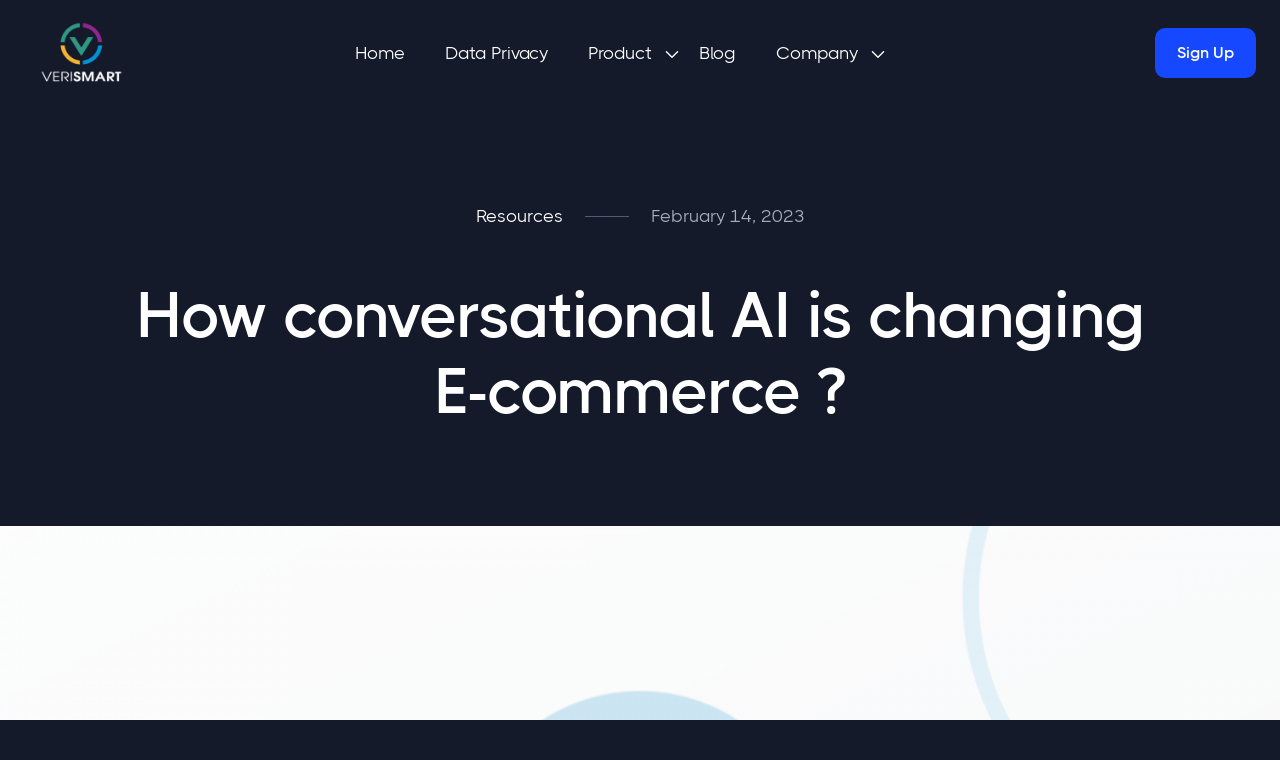

--- FILE ---
content_type: text/html; charset=UTF-8
request_url: https://verismart.ai/how-conversational-ai-is-changing-e-commerce/
body_size: 8712
content:
<!-- resources/views/app.blade.php -->

<!DOCTYPE html>
<html  data-wf-page="61772ea4a9789e0d5921a4f2" data-wf-site="61772ea4a9789e72c321a4f0" >

<head>
    <meta charset="utf-8" />
    <title>How conversational AI is changing E-commerce ?</title>

    <meta charset="UTF-8">
    <meta name="viewport" content="width=device-width, initial-scale=1.0">

    <meta name="description" content="Verismart offers smart solutions to enhance and streamline your business processes. Explore our innovative services.">
    <meta name="keywords" content="Verismart, smart solutions, business transformation, innovation">
    <meta name="author" content="Metawing Technologies Private Limited">
    <link rel="canonical" href="https://verismart.ai">
    <meta name="robots" content="index, follow">
    
    <!-- Open Graph Tags -->
    <meta property="og:title" content="Verismart - Transforming Businesses with Smart Solutions">
    <meta property="og:description" content="Verismart offers smart solutions to enhance and streamline your business processes. Explore our innovative services.">
    <meta property="og:image" content="https://verismart.ai/asset/images/logo/verismart-logo.png">
    <meta property="og:url" content="https://verismart.ai">
    <meta property="og:type" content="website">
    
    <!-- LinkedIn Specific -->
    <meta property="linkedin:title" content="Verismart - Transforming Businesses with Smart Solutions">
    <meta property="linkedin:description" content="Verismart offers smart solutions to enhance and streamline your business processes.">
    <meta property="linkedin:image" content="https://verismart.ai/asset/images/logo/verismart-logo.png">

    <!-- Stylesheets -->
    <link href="https://verismart.ai/asset/css/style.css" rel="stylesheet" type="text/css">
    <link rel="stylesheet" type="text/css" href="https://cdn.jsdelivr.net/npm/slick-carousel@1.8.1/slick/slick.css"/>
    
    <!-- Favicon -->
    <link rel="shortcut icon" href="https://verismart.ai/asset/images/favicon/favicon.ico" type="image/x-icon" />
    <link rel="apple-touch-icon" href="https://verismart.ai/asset/images/favicon/favicon.ico" />
    <meta name="google-site-verification" content="BrxQ-DFkZYzURqJKKN4d-Tx0utwBNUZyFK2VoDocHK4" />
    <meta name="msvalidate.01" content="F07E3212FFB35DB51EE633BD1EFEA699" />
    <!-- Custom Styles -->
    
    <style>
      .flex-meta-container {
          display: flex;
          flex-wrap: wrap;
          justify-content: space-between;
          align-items: center;
          gap: 8px;
      }
      
      .meta-left-group {
          display: flex;
          flex-wrap: wrap;
          align-items: center;
          gap: 24px;
      }
      
      .flex {
          display: flex;
          align-items: center;
          gap: 8px;
      }
      
      .meta-source {
          margin-left: auto;
      }
      
      @media screen and (max-width: 480px) {
          .meta-source {
              width: 100%;
          }
      }
      </style>
      <script src="https://code.jquery.com/jquery-3.7.1.slim.min.js"
      integrity="sha256-kmHvs0B+OpCW5GVHUNjv9rOmY0IvSIRcf7zGUDTDQM8=" crossorigin="anonymous"></script>
</head>
<body>
    <div class="page-wrapper">
     <div data-collapse="medium" data-animation="over-right" data-duration="400" data-w-id="58db7844-5919-d71b-dd74-2323ed8dffe9" data-easing="ease" data-easing2="ease" role="banner" class="header w-nav">
    <div class="container-default w-container">
        <div class="header-wrapper">
            <div data-w-id="02b293cc-fd03-8c39-78c3-dfe63557a722" class="split-content header-right"><a href="homepage" class="header-logo-link w-nav-brand"><img src="https://verismart.ai/asset/images/logo/verismart-logo.png" alt="VeriSmart - Logo" class="header-logo" /></a></div>
            <div class="split-content header-middle">
                <nav role="navigation" class="nav-menu w-nav-menu">
                    <ul role="list" class="header-navigation ">
                        <li class="nav-item-wrapper first"><a href="homepage" class="nav-link">Home</a></li>
                        <li class="nav-item-wrapper"><a href="/data-privacy" class="nav-link">Data Privacy</a></li>
                        <li class="nav-item-wrapper last">
                            <div data-hover="true" data-delay="0" data-w-id="11028c33-1b73-50b9-a0ad-3d57beae4d34" class="nav-menu-dropdown w-dropdown">
                                <div class="nav-link dropdown w-dropdown-toggle">
                                    <div class="inline-block">Product</div>
                                    <div class="dropdown-arrow"></div>
                                </div>
                                <nav class="dropdown-container-nav-bar w-dropdown-list">
                                    <div class="w-layout-grid grid-2-columns dropdow">
                                        <div>
                                            
                                            <ul role="list" class="dropdown-link-list">
                                                <li class="dropdown-list-item"><a href="/kyc" class="dropdown-link">KYC</a></li>
                                                <li class="dropdown-list-item"><a href="/laaas" class="dropdown-link">LAaaS</a></li>
                                                <li class="dropdown-list-item"><a href="/data-exchange" aria-current="page" class="dropdown-link w--current">Data
                                                        Exchange</a></li>
                                                <li class="dropdown-list-item"><a href="https://dolphinchat.ai" class="dropdown-link">Conversational AI</a></li>
                                                

                                                

                                            </ul>
                                        </div>

                                    </div>
                                </nav>
                            </div>
                        </li>

                        
                        <li class="nav-item-wrapper"><a href="/blogs" class="nav-link">Blog</a></li>

                        <li class="nav-item-wrapper last">
                            <div data-hover="true" data-delay="0" data-w-id="11028c33-1b73-50b9-a0ad-3d57beae4d34" class="nav-menu-dropdown w-dropdown">
                                <div class="nav-link dropdown w-dropdown-toggle">
                                    <div class="inline-block">Company</div>
                                    <div class="dropdown-arrow"></div>
                                </div>
                                <nav class="dropdown-container-nav-bar w-dropdown-list">
                                    <div class="w-layout-grid grid-2-columns dropdow">
                                        <div>
                                            
                                            <ul role="list" class="dropdown-link-list">
                                                <li class="dropdown-list-item"><a href="about" class="dropdown-link">About Us</a></li>
                                                <li class="dropdown-list-item"><a href="careers" aria-current="page" class="dropdown-link w--current">Careers</a>
                                                </li>

                                                <li class="dropdown-list-item"><a href="case-studies" class="dropdown-link">Case Studies</a></li>
                                                <li class="dropdown-list-item"><a href="news-and-events" class="dropdown-link">News and Events</a></li>

                                            </ul>
                                        </div>

                                    </div>
                                </nav>
                            </div>
                        </li>
                    </ul>
                </nav>

            </div>
            <div class="split-content header-left">
                <div class="nav-button-wrapper hide-in-mobile"><a href="https://adtech.verismart.ai/sign-up" target="_blank" class="button-primary small w-button">Sign Up</a></div>
                <div class="menu-button w-nav-button">
                    <div data-is-ix2-target="1" class="lottie-nav-menu" data-w-id="377985cb-78b8-7419-b61c-aee1af215fc8" data-animation-type="lottie" data-src="https://assets-global.website-files.com/61772ea4a9789e72c321a4f0/617ca16139492640aa35ac10_lottieflow-menu-nav-07-ffffff-easey.json" data-loop="0" data-direction="1" data-autoplay="0" data-renderer="svg" data-default-duration="2.4791666666666665" data-duration="0" data-ix2-initial-state="0">
                    </div>
                </div>
            </div>
        </div>
    </div>
</div>
        <main>
            
    <div class="section top blog-post">
        <div class="container-default w-container">
            <div data-w-id="6a79190c-6b75-b919-8eb4-65e206f503f2"
                style="transform: translate3d(0px, 0px, 0px) scale3d(1, 1, 1) rotateX(0deg) rotateY(0deg) rotateZ(0deg) skew(0deg, 0deg); opacity: 1; transform-style: preserve-3d;"
                class="inner-container-1030px center-content text-center">
                <div class="flex center blog-details"><a href="/blogs"
                        class="text-decoration-none">Resources</a>
                    <div class="details-divider"></div>
                    <div>February 14, 2023</div>
                </div>
                <h1>How conversational AI is changing E-commerce ?</h1>
                <div class="inner-container-780px center-content text-center">

                </div>
            </div>
        </div>
    </div>
    <div><img data-w-id="0a63a931-01b4-d09e-bc02-7e7ea7e4572d" alt="How can Chatbots help you boost your CSAT score?"
            style="transform: translate3d(0px, 0px, 0px) scale3d(1, 1, 1) rotateX(0deg) rotateY(0deg) rotateZ(0deg) skew(0deg, 0deg); opacity: 1; transform-style: preserve-3d;"
            src="https://verismart.ai/asset/images/blogs/16-1200x675-1.png" sizes="100vw"
            srcset="https://verismart.ai/asset/images/blogs/16-1200x675-1.png 500w, https://verismart.ai/asset/images/blogs/16-1200x675-1.png 800w, https://verismart.ai/asset/images/blogs/16-1200x675-1.png 1200w"
            class="blog-post-image"></div>


    <div class="section medium blog-post">
        <div class="container-default w-container">
            <div class="w-layout-grid grid-2-columns blog-post-content">
                <div>
                    <div data-w-id="51edbca2-0c2f-7fd8-72da-047f2d6a0ecc"
                        style="transform: translate3d(0px, 0px, 0px) scale3d(1, 1, 1) rotateX(0deg) rotateY(0deg) rotateZ(0deg) skew(0deg, 0deg); opacity: 1; transform-style: preserve-3d;"
                        class="rich-text w-richtext">

                        <div class="fusion-column-wrapper fusion-flex-justify-content-flex-start fusion-content-layout-column"
                            style="background-position:left top;background-repeat:no-repeat;-webkit-background-size:cover;-moz-background-size:cover;-o-background-size:cover;background-size:cover;padding: 0px 0px 0px 0px;">
                            <div class="fusion-text fusion-text-2">
                                <p><span style="font-weight: 400;">Over the past decades, e-commerce platforms have
                                        gradually walked into our daily lives and have become an obligatory part of global
                                        marketing. Like many other industries, the e-commerce industry has also undergone a
                                        considerable transformation succeeding the initiation of the internet. With the
                                        onset of the coronavirus pandemic, the e-commerce industry has seen a sharp rise in
                                        its business. With physical stores closing their doors due to government-enforced
                                        lockdown, online ordering was the only feasible solution for customers.
                                        Subsequently, as a result, </span><b>retail websites generated almost 22 billion
                                        visits in June 2020 as compared to 16.07 billion global visits in January
                                        2020</b><b>.&nbsp;</b></p>
                                <p><span style="font-weight: 400;">So, in an industry with such a large audience and extreme
                                        competition, outstanding customer experience is the only way to stand and create
                                        competitive differentiation. Successively incorporating chatbots in e-commerce
                                        businesses has become crucial. Chatbots can quickly provide seamless customer
                                        support, process automation, sales, and marketing and reduce total costs.
                                    </span><span style="font-weight: 400;">Many big companies worldwide have already started
                                        using chatbots</span><span style="font-weight: 400;"> and have created an incredible
                                        impact on their customers, and one such example is</span> <span
                                        style="font-weight: 400;">Amrutam’s chatbot developed by dolphinchat</span><span
                                        style="font-weight: 400;">. Amrutam is an e-commerce store providing ayurvedic
                                        lifestyle products. It uses a messenger chatbot to interact with its customers.
                                        Through this chatbot, customers can view their products, order their products, know
                                        more details about products, and can even raise a query, if any. This ease of access
                                        to customers has helped Amrutam increase leads and reduce support call volume by
                                        half. Another example of chatbots being a trendsetter in E-commerce would beeBay,
                                        whose chatbot helps customers find products impeccably suited to them. All these
                                        chatbot strategies make your customer satisfied and promote your brand or service,
                                        which is why chatbot is becoming the new trend for e-commerce.&nbsp;</span></p>
                                <p><b>What can a chatbot do in an e-commerce business?</b></p>
                                <p><span style="font-weight: 400;">Let us have a look at all things a chatbot can do for the
                                        e-commerce industry.</span></p>
                                <ul>
                                    <li aria-level="1"><b>&nbsp;Answer customer queries instantaneously.</b></li>
                                </ul>
                                <p style="padding-left: 80px;"><span style="font-weight: 400;">Chatbots come to the rescue
                                        when the customers have general questions about the e-commerce sites or apps, like
                                        the questions about their account, username, password, or app-related
                                        queries.</span></p>
                                <ul>
                                    <li aria-level="1"><b>Guide customers to complete their purchase&nbsp;</b></li>
                                </ul>
                                <p style="padding-left: 80px;"><span style="font-weight: 400;">Chatbots help buyers to solve
                                        their problem which they face during their purchase. They may query about the steps
                                        to be followed for ordering, offers they are eligible for, delivery date, and
                                        method.</span></p>
                                <ul>
                                    <li aria-level="1"><b>Suggests product recommendations and new offers and deals</b></li>
                                </ul>
                                <p style="padding-left: 80px;"><span style="font-weight: 400;">These chatbots made with
                                        Artificial Intelligence can automatically recommend some products to the customers
                                        based on their past orders. They can give them unique offers and discounts depending
                                        on the loyalty of the user.</span></p>
                                <ul>
                                    <li aria-level="1"><b>Provide customer support and take feedbacks</b><span
                                            style="font-weight: 400;">&nbsp;</span></li>
                                </ul>
                                <p style="padding-left: 80px;"><span style="font-weight: 400;">Whenever any customer faces
                                        any problem with the delivered items, they can take help from the chatbot, and the
                                        chatbot will help solve the problem. It can even take feedback from the customers to
                                        improve their service.</span></p>
                                <ul>
                                    <li aria-level="1"><b>Provide tracking and other order information</b></li>
                                </ul>
                                <p style="padding-left: 80px;"><span style="font-weight: 400;">Customers would like to know
                                        when their order will be delivered and other details about their order. Chatbots
                                        could access real-time instantaneous data to keep the customers aware of their
                                        products.</span></p>
                                <p><b>Advantages of using a chatbot in your e-commerce business</b></p>
                                <ul>
                                    <li aria-level="1"><b>Provide answers instantaneously&nbsp;</b></li>
                                </ul>
                                <p style="padding-left: 80px;"><span style="font-weight: 400;">The chatbot response time is
                                        quite fast, even compared to live chat, as it delivers automated messages. Research
                                        says that</span> <span style="font-weight: 400;">60% of customers feel that long
                                        holds and wait times are the most frustrating parts of a service experience,
                                        affecting your brand image</span><span style="font-weight: 400;">.</span></p>
                                <ul>
                                    <li aria-level="1"><b>Available to everyone every time&nbsp;</b></li>
                                </ul>
                                <p style="padding-left: 80px;"><span style="font-weight: 400;">These are automated chatting
                                        systems and are open to every customer 24*7. Customers can communicate with these
                                        chatbots without thinking about the timing, which can make them happy. Of course,
                                        satisfied customers are crucial to your business’s success.</span></p>
                                <ul>
                                    <li aria-level="1"><b>A cost-efficient option</b><span
                                            style="font-weight: 400;">&nbsp;</span></li>
                                </ul>
                                <p style="padding-left: 80px;"><span style="font-weight: 400;">Chatbot requires a one-time
                                        cost initially, but in the long run, it is a cost-effective option as the company
                                        does not need to pay a reasonable amount to support representatives. Juniper
                                        Research states that chatbots will help</span><span style="font-weight: 400;">
                                        businesses save more than $8 billion per year by 2022</span><b>.</b></p>
                                <ul>
                                    <li aria-level="1"><b>Ensures scalability while the company is growing</b><span
                                            style="font-weight: 400;">&nbsp;</span></li>
                                </ul>
                                <p style="padding-left: 80px;"><span style="font-weight: 400;">Since these are automated
                                        chatting systems, so when a company expands, it will not adversely affect the
                                        chatbot system as they are scalable and can manage many customers
                                        simultaneously.</span></p>
                                <ul>
                                    <li aria-level="1"><b>Improves itself through constant feedback</b></li>
                                </ul>
                                <p style="padding-left: 80px;"><span style="font-weight: 400;">Chatbots require the use of
                                        Artificial Intelligence. It takes feedback from the customer, demonstrating the
                                        business’s will to serve customers better. Based on that input, it also improves
                                        itself to provide better quality service.</span></p>
                                <ul>
                                    <li aria-level="1"><b>Boosts sales and advertises new products.</b></li>
                                </ul>
                                <p style="padding-left: 80px;"><span style="font-weight: 400;">Chatbots could also be used
                                        for marketing and sales purposes and push customers for new products. It can
                                        identify the top-selling products &amp; services and can use them to advertise their
                                        business.</span></p>
                                <p><b>Disadvantages of using a chatbot in your e-commerce business</b></p>
                                <p><span style="font-weight: 400;">Although compared to the advantages of having a chatbot,
                                        cons are insignificant, but let us look over them.</span></p>
                                <ul>
                                    <li aria-level="1"><b>Does not provide human-touch and solution to uncommon queries</b>
                                    </li>
                                </ul>
                                <p><span style="font-weight: 400;">Sometimes, it is possible that these chatbots cannot
                                        solve some complex problems or might even not understand the problem, and hence,
                                        they cannot provide a solution for that. Also, some customers might feel the lack of
                                        human-touch while communicating.</span></p>
                                <p><b>Conclusion</b></p>
                                <p><span style="font-weight: 400;">Implementing a chatbot into your e-commerce product will
                                        help you with your customers and give you the practical benefit needed to maximize
                                        sales and profitability in this cut-throat world of e-commerce. So, looking for a
                                        custom chatbot for your e-commerce website or app? You are at the right place, then.
                                        At DolphinChat, we help the e-commerce industry by increasing sales, scaling their
                                        support, and upgrading their customer experience by leveraging AI-enabled chatbots.
                                        It allows organizations to scale efficiently by providing 24*7 support, automating
                                        repetitive consumer queries, converting tedious forms to interactive experiences for
                                        lead generation. Thus, improving the customer service, increasing the team
                                        efficiency, enhancing the customer experience, and personalizing the communication
                                        with consumers.</span></p>
                                <p><span style="font-weight: 400;">One of the chatbots we have made for the e-commerce
                                        business is EcommerceBot. This chatbot powered by DolphinChat enables fully
                                        automated virtual digital stores for E-commerce companies, including everything from
                                        pre-sales to purchase and post-sales customer experience.</span></p>
                                <p><span style="font-weight: 400;">Some salient features of our chatbots are:</span></p>
                                <ul>
                                    <li style="font-weight: 400;" aria-level="1"><span style="font-weight: 400;">It gives
                                            the sales team a helping hand.</span></li>
                                    <li style="font-weight: 400;" aria-level="1"><span style="font-weight: 400;">It
                                            supercharges sales and scales efforts without increasing employees.</span></li>
                                    <li style="font-weight: 400;" aria-level="1"><span style="font-weight: 400;">It provides
                                            effortless customer support round the clock.</span></li>
                                    <li style="font-weight: 400;" aria-level="1"><span style="font-weight: 400;">It also
                                            offers personalized recommendations.</span></li>
                                    <li style="font-weight: 400;" aria-level="1"><span style="font-weight: 400;">It resolves
                                            customer complaints faster.</span></li>
                                </ul>
                                <p><span style="font-weight: 400;">Many successful brands like e-bay, H&amp;M, and JioMart
                                        have already started using chatbots to connect better with their consumers, provide
                                        improved customer service, manage order status queries, recommend products, etc. So
                                        if you are a growing e-commerce company and desire to achieve your objectives, now
                                        there should be no doubt that you have to implement chatbot to your service for so
                                        many reasons.</span></p>
                            </div>
                        </div>



                    </div>
                </div>
                <!-- Add a sticky sidebar or other relevant content if needed -->
            </div>
        </div>
    </div>

        </main>
        <footer class="footer">
    <div class="container-default">
        <div class="w-layout-grid footer-grid">
            <div id="w-node-_545d2dbf-8143-2662-0998-a356a1027525-ae2f46c5" class="footer-column"><a href="homepage" class="footer-logo-container mg-bottom-24px w-inline-block">
                    <img src="https://verismart.ai/asset/images/logo/verismart-logo.png" alt="VeriSmart - Logo" class="footer-logo" />

                </a>
                <p class="mg-bottom-32px">2nd Floor, Eros City Square, Rosewood City Road, Sector 49, Gurugram, Haryana
                    – 122018.</p>

                <div class="social-links-wrapper">
                    <a href="https://www.facebook.com/verismartai" class="social-link"></a>
                    <a href="https://www.linkedin.com/company/metawing/" class="social-link"></a>
                    <a href="https://whatsapp.com/" class="social-link"></a>
                    

                </div>
            </div>

            <div id="w-node-_8f0dde0c-ad87-3903-db5c-1a8dc74f8208-ae2f46c5" class="footer-column middle">
                <div class="footer-nav-main-wrapper">
                    <div class="footer-title">Products</div>

                    <div class="footer-nav-wrapper">
                        <ul role="list" class="footer-nav">
                            <li class="footer-nav-item">
                                <a href="kyc" class="footer-link">
                                    KYC
                                </a>
                            </li>
                            <li class="footer-nav-item"><a href="/data-exchange" aria-current="page" class="footer-link w--current">Data Exchange</a></li>

                            <li class="footer-nav-item"><a href="https://dolphinchat.ai" class="footer-link" target="_blank">Conversational AI</a></li>

                            <li class="footer-nav-item"><a href="https://www.metasmart.co.in/" class="footer-link">MetaSmart ID</a></li>

                        </ul>

                    </div>
                </div>

                <div class="footer-nav-main-wrapper last">
                    <div class="footer-title">Solutions</div>
                    <div class="footer-nav-wrapper">
                        <ul role="list" class="footer-nav">
                            <li class="footer-nav-item"><a href="/dolphinchat-bot" class="footer-link">DolphinChat
                                    Bot</a></li>

                            <li class="footer-nav-item"><a href="/dolphinchat-live" class="footer-link">DolphinChat
                                    Live</a>
                            </li>
                            <li class="footer-nav-item"><a href="/conversational-banking" class="footer-link">Conversational Banking</a></li>
                            <li class="footer-nav-item"><a href="/conversational-commerce" class="footer-link">Conversational Commerce
                                </a></li>


                        </ul>
                    </div>
                </div>


            </div>
            <div class="footer-column">
                <div class="footer-title newsletter">Subscribe to our newsletter</div>
                <p class="mg-bottom-24px">Join our vibrant community and receive regular updates directly in your inbox.
                </p>
                <div class="footer-form-block w-form">
                    <form id="wf-form-Footer-Newsletter-Form" name="wf-form-Footer-Newsletter-Form" data-name="Footer Newsletter Form" method="get" class="footer-form" data-wf-page-id="61772ea4a9789e0d5921a4f2" data-wf-element-id="c1fd5aed-bfa2-b96a-791e-e9c67073b7bc"><input type="email" class="input footer w-input" maxlength="256" name="email" data-name="Email" placeholder="Enter your email" id="email" required="" /><input type="submit" value="Subscribe" data-wait="Please wait..." class="button-primary neutral-700 w-button" />
                    </form>
                    <div class="success-message w-form-done">
                        <div>Thanks for subscribing to our newsletter</div>
                    </div>
                    <div class="error-message w-form-fail">
                        <div>Oops! Something went wrong</div>
                    </div>
                </div>
            </div>
        </div>
        <div class="divider bg-neutral-600"></div>
        <div class="footer-bottom-content">
            <div> © 2023 <a href="https://verismart.ai/">Metawing Technologies Private Limited</a> | All
                Rights Reserved</div> | <a href="terms-use-modal">Terms of Use</a> | <a href="privacy-policy-modal">Privacy Policy</a>
        </div>
    </div>
</footer>    </div>

   <script src="https://d3e54v103j8qbb.cloudfront.net/js/jquery-3.5.1.min.dc5e7f18c8.js?site=61772ea4a9789e72c321a4f0"
    type="text/javascript" integrity="sha256-9/aliU8dGd2tb6OSsuzixeV4y/faTqgFtohetphbbj0=" crossorigin="anonymous">
</script>
<script src="https://verismart.ai/asset/js/script.js" type="text/javascript"></script>



<script src="https://cdn.jsdelivr.net/npm/slick-carousel@1.8.1/slick/slick.min.js"></script>
   
</body>

</html>


--- FILE ---
content_type: text/css
request_url: https://verismart.ai/asset/css/style.css
body_size: 188903
content:
html {
    -ms-text-size-adjust: 100%;
    -webkit-text-size-adjust: 100%;
    font-family: sans-serif;
}

body {
    margin: 0;
}

article,
aside,
details,
figcaption,
figure,
footer,
header,
hgroup,
main,
menu,
nav,
section,
summary {
    display: block;
}

audio,
canvas,
progress,
video {
    vertical-align: baseline;
    display: inline-block;
}

audio:not([controls]) {
    height: 0;
    display: none;
}

[hidden],
template {
    display: none;
}

a {
    background-color: rgba(0, 0, 0, 0);
}

a:active,
a:hover {
    outline: 0;
}

abbr[title] {
    border-bottom: 1px dotted;
}

b,
strong {
    font-weight: bold;
}

dfn {
    font-style: italic;
}

h1 {
    margin: 0.67em 0;
    font-size: 2em;
}

mark {
    color: #000;
    background: #ff0;
}

small {
    font-size: 80%;
}

sub,
sup {
    vertical-align: baseline;
    font-size: 75%;
    line-height: 0;
    position: relative;
}

sup {
    top: -0.5em;
}

sub {
    bottom: -0.25em;
}

img {
    border: 0;
}

svg:not(:root) {
    overflow: hidden;
}

figure {
    margin: 1em 40px;
}

hr {
    box-sizing: content-box;
    height: 0;
}

pre {
    overflow: auto;
}

code,
kbd,
pre,
samp {
    font-family: monospace;
    font-size: 1em;
}

button,
input,
optgroup,
select,
textarea {
    color: inherit;
    font: inherit;
    margin: 0;
}

button {
    overflow: visible;
}

button,
select {
    text-transform: none;
}

button,
html input[type="button"],
input[type="reset"] {
    -webkit-appearance: button;
    cursor: pointer;
}

button[disabled],
html input[disabled] {
    cursor: default;
}

button::-moz-focus-inner,
input::-moz-focus-inner {
    border: 0;
    padding: 0;
}

input {
    line-height: normal;
}

input[type="checkbox"],
input[type="radio"] {
    box-sizing: border-box;
    padding: 0;
}

input[type="number"]::-webkit-inner-spin-button,
input[type="number"]::-webkit-outer-spin-button {
    height: auto;
}

input[type="search"] {
    -webkit-appearance: none;
}

input[type="search"]::-webkit-search-cancel-button,
input[type="search"]::-webkit-search-decoration {
    -webkit-appearance: none;
}

fieldset {
    border: 1px solid silver;
    margin: 0 2px;
    padding: 0.35em 0.625em 0.75em;
}

legend {
    border: 0;
    padding: 0;
}

textarea {
    overflow: auto;
}

optgroup {
    font-weight: bold;
}

table {
    border-collapse: collapse;
    border-spacing: 0;
}

td,
th {
    padding: 0;
}

@font-face {
    font-family: webflow-icons;
    src: url("[data-uri]")
        format("truetype");
    font-weight: normal;
    font-style: normal;
}

[class^="w-icon-"],
[class*=" w-icon-"] {
    speak: none;
    font-variant: normal;
    text-transform: none;
    -webkit-font-smoothing: antialiased;
    -moz-osx-font-smoothing: grayscale;
    font-style: normal;
    font-weight: normal;
    line-height: 1;
    font-family: webflow-icons !important;
}

.w-icon-slider-right:before {
    content: "";
}

.w-icon-slider-left:before {
    content: "";
}

.w-icon-nav-menu:before {
    content: "";
}

.w-icon-arrow-down:before,
.w-icon-dropdown-toggle:before {
    content: "";
}

.w-icon-file-upload-remove:before {
    content: "";
}

.w-icon-file-upload-icon:before {
    content: "";
}

* {
    box-sizing: border-box;
}

html {
    height: 100%;
}

body {
    min-height: 100%;
    color: #333;
    background-color: #fff;
    margin: 0;
    font-family: Arial, sans-serif;
    font-size: 14px;
    line-height: 20px;
}

img {
    max-width: 100%;
    vertical-align: middle;
    display: inline-block;
}

html.w-mod-touch * {
    background-attachment: scroll !important;
}

.w-block {
    display: block;
}

.w-inline-block {
    max-width: 100%;
    display: inline-block;
}

.w-clearfix:before,
.w-clearfix:after {
    content: " ";
    grid-area: 1 / 1 / 2 / 2;
    display: table;
}

.w-clearfix:after {
    clear: both;
}

.w-hidden {
    display: none;
}

.w-button {
    color: #fff;
    line-height: inherit;
    cursor: pointer;
    background-color: #3898ec;
    border: 0;
    border-radius: 0;
    padding: 9px 15px;
    text-decoration: none;
    display: inline-block;
}

input.w-button {
    -webkit-appearance: button;
}

html[data-w-dynpage] [data-w-cloak] {
    color: rgba(0, 0, 0, 0) !important;
}

.w-webflow-badge,
.w-webflow-badge * {
    z-index: auto;
    visibility: visible;
    box-sizing: border-box;
    width: auto;
    height: auto;
    max-height: none;
    max-width: none;
    min-height: 0;
    min-width: 0;
    float: none;
    clear: none;
    box-shadow: none;
    opacity: 1;
    direction: ltr;
    font-family: inherit;
    font-weight: inherit;
    color: inherit;
    font-size: inherit;
    line-height: inherit;
    font-style: inherit;
    font-variant: inherit;
    text-align: inherit;
    letter-spacing: inherit;
    -webkit-text-decoration: inherit;
    text-decoration: inherit;
    text-indent: 0;
    text-transform: inherit;
    text-shadow: none;
    font-smoothing: auto;
    vertical-align: baseline;
    cursor: inherit;
    white-space: inherit;
    word-break: normal;
    word-spacing: normal;
    word-wrap: normal;
    background: none;
    border: 0 rgba(0, 0, 0, 0);
    border-radius: 0;
    margin: 0;
    padding: 0;
    list-style-type: disc;
    transition: none;
    display: block;
    position: static;
    top: auto;
    bottom: auto;
    left: auto;
    right: auto;
    overflow: visible;
    transform: none;
}

.w-webflow-badge {
    white-space: nowrap;
    cursor: pointer;
    box-shadow: 0 0 0 1px rgba(0, 0, 0, 0.1), 0 1px 3px rgba(0, 0, 0, 0.1);
    visibility: visible !important;
    z-index: 2147483647 !important;
    color: #aaadb0 !important;
    opacity: 1 !important;
    width: auto !important;
    height: auto !important;
    background-color: #fff !important;
    border-radius: 3px !important;
    margin: 0 !important;
    padding: 6px !important;
    font-size: 12px !important;
    line-height: 14px !important;
    text-decoration: none !important;
    display: inline-block !important;
    position: fixed !important;
    top: auto !important;
    bottom: 12px !important;
    left: auto !important;
    right: 12px !important;
    overflow: visible !important;
    transform: none !important;
}

.w-webflow-badge > img {
    visibility: visible !important;
    opacity: 1 !important;
    vertical-align: middle !important;
    display: inline-block !important;
}

h1,
h2,
h3,
h4,
h5,
h6 {
    margin-bottom: 10px;
    font-weight: bold;
}

h1 {
    margin-top: 20px;
    font-size: 38px;
    line-height: 44px;
}

h2 {
    margin-top: 20px;
    font-size: 32px;
    line-height: 36px;
}

h3 {
    margin-top: 20px;
    font-size: 24px;
    line-height: 30px;
}

h4 {
    margin-top: 10px;
    font-size: 18px;
    line-height: 24px;
}

h5 {
    margin-top: 10px;
    font-size: 14px;
    line-height: 20px;
}

h6 {
    margin-top: 10px;
    font-size: 12px;
    line-height: 18px;
}

p {
    margin-top: 0;
    margin-bottom: 10px;
}

blockquote {
    border-left: 5px solid #e2e2e2;
    margin: 0 0 10px;
    padding: 10px 20px;
    font-size: 18px;
    line-height: 22px;
}

figure {
    margin: 0 0 10px;
}

figcaption {
    text-align: center;
    margin-top: 5px;
}

ul,
ol {
    margin-top: 0;
    margin-bottom: 10px;
    padding-left: 40px;
}

.w-list-unstyled {
    padding-left: 0;
    list-style: none;
}

.w-embed:before,
.w-embed:after {
    content: " ";
    grid-area: 1 / 1 / 2 / 2;
    display: table;
}

.w-embed:after {
    clear: both;
}

.w-video {
    width: 100%;
    padding: 0;
    position: relative;
}

.w-video iframe,
.w-video object,
.w-video embed {
    width: 100%;
    height: 100%;
    border: none;
    position: absolute;
    top: 0;
    left: 0;
}

fieldset {
    border: 0;
    margin: 0;
    padding: 0;
}

button,
[type="button"],
[type="reset"] {
    cursor: pointer;
    -webkit-appearance: button;
    border: 0;
}

.w-form {
    margin: 0 0 15px;
}

.w-form-done {
    text-align: center;
    background-color: #ddd;
    padding: 20px;
    display: none;
}

.w-form-fail {
    background-color: #ffdede;
    margin-top: 10px;
    padding: 10px;
    display: none;
}

label {
    margin-bottom: 5px;
    font-weight: bold;
    display: block;
}

.w-input,
.w-select {
    width: 100%;
    height: 38px;
    color: #333;
    vertical-align: middle;
    background-color: #fff;
    border: 1px solid #ccc;
    margin-bottom: 10px;
    padding: 8px 12px;
    font-size: 14px;
    line-height: 1.42857;
    display: block;
}

.w-input:-moz-placeholder,
.w-select:-moz-placeholder {
    color: #999;
}

.w-input::-moz-placeholder,
.w-select::-moz-placeholder {
    color: #999;
    opacity: 1;
}

.w-input::-webkit-input-placeholder,
.w-select::-webkit-input-placeholder {
    color: #999;
}

.w-input:focus,
.w-select:focus {
    border-color: #3898ec;
    outline: 0;
}

.w-input[disabled],
.w-select[disabled],
.w-input[readonly],
.w-select[readonly],
fieldset[disabled] .w-input,
fieldset[disabled] .w-select {
    cursor: not-allowed;
}

.w-input[disabled]:not(.w-input-disabled),
.w-select[disabled]:not(.w-input-disabled),
.w-input[readonly],
.w-select[readonly],
fieldset[disabled]:not(.w-input-disabled) .w-input,
fieldset[disabled]:not(.w-input-disabled) .w-select {
    background-color: #eee;
}

textarea.w-input,
textarea.w-select {
    height: auto;
}

.w-select {
    background-color: #f3f3f3;
}

.w-select[multiple] {
    height: auto;
}

.w-form-label {
    cursor: pointer;
    margin-bottom: 0;
    font-weight: normal;
    display: inline-block;
}

.w-radio {
    margin-bottom: 5px;
    padding-left: 20px;
    display: block;
}

.w-radio:before,
.w-radio:after {
    content: " ";
    grid-area: 1 / 1 / 2 / 2;
    display: table;
}

.w-radio:after {
    clear: both;
}

.w-radio-input {
    float: left;
    margin: 3px 0 0 -20px;
    line-height: normal;
}

.w-file-upload {
    margin-bottom: 10px;
    display: block;
}

.w-file-upload-input {
    width: 0.1px;
    height: 0.1px;
    opacity: 0;
    z-index: -100;
    position: absolute;
    overflow: hidden;
}

.w-file-upload-default,
.w-file-upload-uploading,
.w-file-upload-success {
    color: #333;
    display: inline-block;
}

.w-file-upload-error {
    margin-top: 10px;
    display: block;
}

.w-file-upload-default.w-hidden,
.w-file-upload-uploading.w-hidden,
.w-file-upload-error.w-hidden,
.w-file-upload-success.w-hidden {
    display: none;
}

.w-file-upload-uploading-btn {
    cursor: pointer;
    background-color: #fafafa;
    border: 1px solid #ccc;
    margin: 0;
    padding: 8px 12px;
    font-size: 14px;
    font-weight: normal;
    display: flex;
}

.w-file-upload-file {
    background-color: #fafafa;
    border: 1px solid #ccc;
    flex-grow: 1;
    justify-content: space-between;
    margin: 0;
    padding: 8px 9px 8px 11px;
    display: flex;
}

.w-file-upload-file-name {
    font-size: 14px;
    font-weight: normal;
    display: block;
}

.w-file-remove-link {
    width: auto;
    height: auto;
    cursor: pointer;
    margin-top: 3px;
    margin-left: 10px;
    padding: 3px;
    display: block;
}

.w-icon-file-upload-remove {
    margin: auto;
    font-size: 10px;
}

.w-file-upload-error-msg {
    color: #ea384c;
    padding: 2px 0;
    display: inline-block;
}

.w-file-upload-info {
    padding: 0 12px;
    line-height: 38px;
    display: inline-block;
}

.w-file-upload-label {
    cursor: pointer;
    background-color: #fafafa;
    border: 1px solid #ccc;
    margin: 0;
    padding: 8px 12px;
    font-size: 14px;
    font-weight: normal;
    display: inline-block;
}

.w-icon-file-upload-icon,
.w-icon-file-upload-uploading {
    width: 20px;
    margin-right: 8px;
    display: inline-block;
}

.w-icon-file-upload-uploading {
    height: 20px;
}

.w-container {
    max-width: 940px;
    margin-left: auto;
    margin-right: auto;
}

.w-container:before,
.w-container:after {
    content: " ";
    grid-area: 1 / 1 / 2 / 2;
    display: table;
}

.w-container:after {
    clear: both;
}

.w-container .w-row {
    margin-left: -10px;
    margin-right: -10px;
}

.w-row:before,
.w-row:after {
    content: " ";
    grid-area: 1 / 1 / 2 / 2;
    display: table;
}

.w-row:after {
    clear: both;
}

.w-row .w-row {
    margin-left: 0;
    margin-right: 0;
}

.w-col {
    float: left;
    width: 100%;
    min-height: 1px;
    padding-left: 10px;
    padding-right: 10px;
    position: relative;
}

.w-col .w-col {
    padding-left: 0;
    padding-right: 0;
}

.w-col-1 {
    width: 8.33333%;
}

.w-col-2 {
    width: 16.6667%;
}

.w-col-3 {
    width: 25%;
}

.w-col-4 {
    width: 33.3333%;
}

.w-col-5 {
    width: 41.6667%;
}

.w-col-6 {
    width: 50%;
}

.w-col-7 {
    width: 58.3333%;
}

.w-col-8 {
    width: 66.6667%;
}

.w-col-9 {
    width: 75%;
}

.w-col-10 {
    width: 83.3333%;
}

.w-col-11 {
    width: 91.6667%;
}

.w-col-12 {
    width: 100%;
}

.w-hidden-main {
    display: none !important;
}

@media screen and (max-width: 991px) {
    .w-container {
        max-width: 728px;
    }

    .w-hidden-main {
        display: inherit !important;
    }

    .w-hidden-medium {
        display: none !important;
    }

    .w-col-medium-1 {
        width: 8.33333%;
    }

    .w-col-medium-2 {
        width: 16.6667%;
    }

    .w-col-medium-3 {
        width: 25%;
    }

    .w-col-medium-4 {
        width: 33.3333%;
    }

    .w-col-medium-5 {
        width: 41.6667%;
    }

    .w-col-medium-6 {
        width: 50%;
    }

    .w-col-medium-7 {
        width: 58.3333%;
    }

    .w-col-medium-8 {
        width: 66.6667%;
    }

    .w-col-medium-9 {
        width: 75%;
    }

    .w-col-medium-10 {
        width: 83.3333%;
    }

    .w-col-medium-11 {
        width: 91.6667%;
    }

    .w-col-medium-12 {
        width: 100%;
    }

    .w-col-stack {
        width: 100%;
        left: auto;
        right: auto;
    }
}

@media screen and (max-width: 767px) {
    .w-hidden-main,
    .w-hidden-medium {
        display: inherit !important;
    }

    .w-hidden-small {
        display: none !important;
    }

    .w-row,
    .w-container .w-row {
        margin-left: 0;
        margin-right: 0;
    }

    .w-col {
        width: 100%;
        left: auto;
        right: auto;
    }

    .w-col-small-1 {
        width: 8.33333%;
    }

    .w-col-small-2 {
        width: 16.6667%;
    }

    .w-col-small-3 {
        width: 25%;
    }

    .w-col-small-4 {
        width: 33.3333%;
    }

    .w-col-small-5 {
        width: 41.6667%;
    }

    .w-col-small-6 {
        width: 50%;
    }

    .w-col-small-7 {
        width: 58.3333%;
    }

    .w-col-small-8 {
        width: 66.6667%;
    }

    .w-col-small-9 {
        width: 75%;
    }

    .w-col-small-10 {
        width: 83.3333%;
    }

    .w-col-small-11 {
        width: 91.6667%;
    }

    .w-col-small-12 {
        width: 100%;
    }
}

@media screen and (max-width: 479px) {
    .w-container {
        max-width: none;
    }

    .w-hidden-main,
    .w-hidden-medium,
    .w-hidden-small {
        display: inherit !important;
    }

    .w-hidden-tiny {
        display: none !important;
    }

    .w-col {
        width: 100%;
    }

    .w-col-tiny-1 {
        width: 8.33333%;
    }

    .w-col-tiny-2 {
        width: 16.6667%;
    }

    .w-col-tiny-3 {
        width: 25%;
    }

    .w-col-tiny-4 {
        width: 33.3333%;
    }

    .w-col-tiny-5 {
        width: 41.6667%;
    }

    .w-col-tiny-6 {
        width: 50%;
    }

    .w-col-tiny-7 {
        width: 58.3333%;
    }

    .w-col-tiny-8 {
        width: 66.6667%;
    }

    .w-col-tiny-9 {
        width: 75%;
    }

    .w-col-tiny-10 {
        width: 83.3333%;
    }

    .w-col-tiny-11 {
        width: 91.6667%;
    }

    .w-col-tiny-12 {
        width: 100%;
    }
}

.w-widget {
    position: relative;
}

.w-widget-map {
    width: 100%;
    height: 400px;
}

.w-widget-map label {
    width: auto;
    display: inline;
}

.w-widget-map img {
    max-width: inherit;
}

.w-widget-map .gm-style-iw {
    text-align: center;
}

.w-widget-map .gm-style-iw > button {
    display: none !important;
}

.w-widget-twitter {
    overflow: hidden;
}

.w-widget-twitter-count-shim {
    vertical-align: top;
    width: 28px;
    height: 20px;
    text-align: center;
    background: #fff;
    border: 1px solid #758696;
    border-radius: 3px;
    display: inline-block;
    position: relative;
}

.w-widget-twitter-count-shim * {
    pointer-events: none;
    -webkit-user-select: none;
    -ms-user-select: none;
    user-select: none;
}

.w-widget-twitter-count-shim .w-widget-twitter-count-inner {
    text-align: center;
    color: #999;
    font-family: serif;
    font-size: 15px;
    line-height: 12px;
    position: relative;
}

.w-widget-twitter-count-shim .w-widget-twitter-count-clear {
    display: block;
    position: relative;
}

.w-widget-twitter-count-shim.w--large {
    width: 36px;
    height: 28px;
}

.w-widget-twitter-count-shim.w--large .w-widget-twitter-count-inner {
    font-size: 18px;
    line-height: 18px;
}

.w-widget-twitter-count-shim:not(.w--vertical) {
    margin-left: 5px;
    margin-right: 8px;
}

.w-widget-twitter-count-shim:not(.w--vertical).w--large {
    margin-left: 6px;
}

.w-widget-twitter-count-shim:not(.w--vertical):before,
.w-widget-twitter-count-shim:not(.w--vertical):after {
    content: " ";
    height: 0;
    width: 0;
    pointer-events: none;
    border: solid rgba(0, 0, 0, 0);
    position: absolute;
    top: 50%;
    left: 0;
}

.w-widget-twitter-count-shim:not(.w--vertical):before {
    border-width: 4px;
    border-color: rgba(117, 134, 150, 0) #5d6c7b rgba(117, 134, 150, 0)
        rgba(117, 134, 150, 0);
    margin-top: -4px;
    margin-left: -9px;
}

.w-widget-twitter-count-shim:not(.w--vertical).w--large:before {
    border-width: 5px;
    margin-top: -5px;
    margin-left: -10px;
}

.w-widget-twitter-count-shim:not(.w--vertical):after {
    border-width: 4px;
    border-color: rgba(255, 255, 255, 0) #fff rgba(255, 255, 255, 0)
        rgba(255, 255, 255, 0);
    margin-top: -4px;
    margin-left: -8px;
}

.w-widget-twitter-count-shim:not(.w--vertical).w--large:after {
    border-width: 5px;
    margin-top: -5px;
    margin-left: -9px;
}

.w-widget-twitter-count-shim.w--vertical {
    width: 61px;
    height: 33px;
    margin-bottom: 8px;
}

.w-widget-twitter-count-shim.w--vertical:before,
.w-widget-twitter-count-shim.w--vertical:after {
    content: " ";
    height: 0;
    width: 0;
    pointer-events: none;
    border: solid rgba(0, 0, 0, 0);
    position: absolute;
    top: 100%;
    left: 50%;
}

.w-widget-twitter-count-shim.w--vertical:before {
    border-width: 5px;
    border-color: #5d6c7b rgba(117, 134, 150, 0) rgba(117, 134, 150, 0);
    margin-left: -5px;
}

.w-widget-twitter-count-shim.w--vertical:after {
    border-width: 4px;
    border-color: #fff rgba(255, 255, 255, 0) rgba(255, 255, 255, 0);
    margin-left: -4px;
}

.w-widget-twitter-count-shim.w--vertical .w-widget-twitter-count-inner {
    font-size: 18px;
    line-height: 22px;
}

.w-widget-twitter-count-shim.w--vertical.w--large {
    width: 76px;
}

.w-background-video {
    height: 500px;
    color: #fff;
    position: relative;
    overflow: hidden;
}

.w-background-video > video {
    width: 100%;
    height: 100%;
    object-fit: cover;
    z-index: -100;
    background-position: 50%;
    background-size: cover;
    margin: auto;
    position: absolute;
    top: -100%;
    bottom: -100%;
    left: -100%;
    right: -100%;
}

.w-background-video > video::-webkit-media-controls-start-playback-button {
    -webkit-appearance: none;
    display: none !important;
}

.w-background-video--control {
    background-color: rgba(0, 0, 0, 0);
    padding: 0;
    position: absolute;
    bottom: 1em;
    right: 1em;
}

.w-background-video--control > [hidden] {
    display: none !important;
}

.w-slider {
    height: 300px;
    text-align: center;
    clear: both;
    -webkit-tap-highlight-color: rgba(0, 0, 0, 0);
    tap-highlight-color: rgba(0, 0, 0, 0);
    background: #ddd;
    position: relative;
}

.w-slider-mask {
    z-index: 1;
    height: 100%;
    white-space: nowrap;
    display: block;
    position: relative;
    left: 0;
    right: 0;
    overflow: hidden;
}

.w-slide {
    vertical-align: top;
    width: 100%;
    height: 100%;
    white-space: normal;
    text-align: left;
    display: inline-block;
    position: relative;
}

.w-slider-nav {
    z-index: 2;
    height: 40px;
    text-align: center;
    -webkit-tap-highlight-color: rgba(0, 0, 0, 0);
    tap-highlight-color: rgba(0, 0, 0, 0);
    margin: auto;
    padding-top: 10px;
    position: absolute;
    top: auto;
    bottom: 0;
    left: 0;
    right: 0;
}

.w-slider-nav.w-round > div {
    border-radius: 100%;
}

.w-slider-nav.w-num > div {
    width: auto;
    height: auto;
    font-size: inherit;
    line-height: inherit;
    padding: 0.2em 0.5em;
}

.w-slider-nav.w-shadow > div {
    box-shadow: 0 0 3px rgba(51, 51, 51, 0.4);
}

.w-slider-nav-invert {
    color: #fff;
}

.w-slider-nav-invert > div {
    background-color: rgba(34, 34, 34, 0.4);
}

.w-slider-nav-invert > div.w-active {
    background-color: #222;
}

.w-slider-dot {
    width: 1em;
    height: 1em;
    cursor: pointer;
    background-color: rgba(255, 255, 255, 0.4);
    margin: 0 3px 0.5em;
    transition: background-color 0.1s, color 0.1s;
    display: inline-block;
    position: relative;
}

.w-slider-dot.w-active {
    background-color: #fff;
}

.w-slider-dot:focus {
    outline: none;
    box-shadow: 0 0 0 2px #fff;
}

.w-slider-dot:focus.w-active {
    box-shadow: none;
}

.w-slider-arrow-left,
.w-slider-arrow-right {
    width: 80px;
    cursor: pointer;
    color: #fff;
    -webkit-tap-highlight-color: rgba(0, 0, 0, 0);
    tap-highlight-color: rgba(0, 0, 0, 0);
    -webkit-user-select: none;
    -ms-user-select: none;
    user-select: none;
    margin: auto;
    font-size: 40px;
    position: absolute;
    top: 0;
    bottom: 0;
    left: 0;
    right: 0;
    overflow: hidden;
}

.w-slider-arrow-left [class^="w-icon-"],
.w-slider-arrow-right [class^="w-icon-"],
.w-slider-arrow-left [class*=" w-icon-"],
.w-slider-arrow-right [class*=" w-icon-"] {
    position: absolute;
}

.w-slider-arrow-left:focus,
.w-slider-arrow-right:focus {
    outline: 0;
}

.w-slider-arrow-left {
    z-index: 3;
    right: auto;
}

.w-slider-arrow-right {
    z-index: 4;
    left: auto;
}

.w-icon-slider-left,
.w-icon-slider-right {
    width: 1em;
    height: 1em;
    margin: auto;
    top: 0;
    bottom: 0;
    left: 0;
    right: 0;
}

.w-slider-aria-label {
    clip: rect(0 0 0 0);
    height: 1px;
    width: 1px;
    border: 0;
    margin: -1px;
    padding: 0;
    position: absolute;
    overflow: hidden;
}

.w-slider-force-show {
    display: block !important;
}

.w-dropdown {
    text-align: left;
    z-index: 900;
    margin-left: auto;
    margin-right: auto;
    display: inline-block;
    position: relative;
}

.w-dropdown-btn,
.w-dropdown-toggle,
.w-dropdown-link {
    vertical-align: top;
    color: #222;
    text-align: left;
    white-space: nowrap;
    margin-left: auto;
    margin-right: auto;
    padding: 20px;
    text-decoration: none;
    position: relative;
}

.w-dropdown-toggle {
    -webkit-user-select: none;
    -ms-user-select: none;
    user-select: none;
    cursor: pointer;
    padding-right: 40px;
    display: inline-block;
}

.w-dropdown-toggle:focus {
    outline: 0;
}

.w-icon-dropdown-toggle {
    width: 1em;
    height: 1em;
    margin: auto 20px auto auto;
    position: absolute;
    top: 0;
    bottom: 0;
    right: 0;
}

.w-dropdown-list {
    min-width: 100%;
    background: #ddd;
    display: none;
    position: absolute;
}

.w-dropdown-list.w--open {
    display: block;
}

.w-dropdown-link {
    color: #222;
    padding: 10px 20px;
    display: block;
}

.w-dropdown-link.w--current {
    color: #0082f3;
}

.w-dropdown-link:focus {
    outline: 0;
}

@media screen and (max-width: 767px) {
    .w-nav-brand {
        padding-left: 10px;
    }
}

.w-lightbox-backdrop {
    cursor: auto;
    letter-spacing: normal;
    text-indent: 0;
    text-shadow: none;
    text-transform: none;
    visibility: visible;
    white-space: normal;
    word-break: normal;
    word-spacing: normal;
    word-wrap: normal;
    color: #fff;
    text-align: center;
    z-index: 2000;
    opacity: 0;
    -webkit-user-select: none;
    -moz-user-select: none;
    -webkit-tap-highlight-color: transparent;
    background: rgba(0, 0, 0, 0.9);
    outline: 0;
    font-family: Helvetica Neue, Helvetica, Ubuntu, Segoe UI, Verdana,
        sans-serif;
    font-size: 17px;
    font-style: normal;
    font-weight: 300;
    line-height: 1.2;
    list-style: disc;
    position: fixed;
    top: 0;
    bottom: 0;
    left: 0;
    right: 0;
    -webkit-transform: translate(0);
}

.w-lightbox-backdrop,
.w-lightbox-container {
    height: 100%;
    -webkit-overflow-scrolling: touch;
    overflow: auto;
}

.w-lightbox-content {
    height: 100vh;
    position: relative;
    overflow: hidden;
}

.w-lightbox-view {
    width: 100vw;
    height: 100vh;
    opacity: 0;
    position: absolute;
}

.w-lightbox-view:before {
    content: "";
    height: 100vh;
}

.w-lightbox-group,
.w-lightbox-group .w-lightbox-view,
.w-lightbox-group .w-lightbox-view:before {
    height: 86vh;
}

.w-lightbox-frame,
.w-lightbox-view:before {
    vertical-align: middle;
    display: inline-block;
}

.w-lightbox-figure {
    margin: 0;
    position: relative;
}

.w-lightbox-group .w-lightbox-figure {
    cursor: pointer;
}

.w-lightbox-img {
    width: auto;
    height: auto;
    max-width: none;
}

.w-lightbox-image {
    float: none;
    max-width: 100vw;
    max-height: 100vh;
    display: block;
}

.w-lightbox-group .w-lightbox-image {
    max-height: 86vh;
}

.w-lightbox-caption {
    text-align: left;
    text-overflow: ellipsis;
    white-space: nowrap;
    background: rgba(0, 0, 0, 0.4);
    padding: 0.5em 1em;
    position: absolute;
    bottom: 0;
    left: 0;
    right: 0;
    overflow: hidden;
}

.w-lightbox-embed {
    width: 100%;
    height: 100%;
    position: absolute;
    top: 0;
    bottom: 0;
    left: 0;
    right: 0;
}

.w-lightbox-control {
    width: 4em;
    cursor: pointer;
    background-position: center;
    background-repeat: no-repeat;
    background-size: 24px;
    transition: all 0.3s;
    position: absolute;
    top: 0;
}

.w-lightbox-left {
    background-image: url("[data-uri]");
    display: none;
    bottom: 0;
    left: 0;
}

.w-lightbox-right {
    background-image: url("[data-uri]");
    display: none;
    bottom: 0;
    right: 0;
}

.w-lightbox-close {
    height: 2.6em;
    background-image: url("[data-uri]");
    background-size: 18px;
    right: 0;
}

.w-lightbox-strip {
    white-space: nowrap;
    padding: 0 1vh;
    line-height: 0;
    position: absolute;
    bottom: 0;
    left: 0;
    right: 0;
    overflow-x: auto;
    overflow-y: hidden;
}

.w-lightbox-item {
    width: 10vh;
    box-sizing: content-box;
    cursor: pointer;
    padding: 2vh 1vh;
    display: inline-block;
    -webkit-transform: translate3d(0, 0, 0);
}

.w-lightbox-active {
    opacity: 0.3;
}

.w-lightbox-thumbnail {
    height: 10vh;
    background: #222;
    position: relative;
    overflow: hidden;
}

.w-lightbox-thumbnail-image {
    position: absolute;
    top: 0;
    left: 0;
}

.w-lightbox-thumbnail .w-lightbox-tall {
    width: 100%;
    top: 50%;
    transform: translate(0, -50%);
}

.w-lightbox-thumbnail .w-lightbox-wide {
    height: 100%;
    left: 50%;
    transform: translate(-50%);
}

.w-lightbox-spinner {
    box-sizing: border-box;
    width: 40px;
    height: 40px;
    border: 5px solid rgba(0, 0, 0, 0.4);
    border-radius: 50%;
    margin-top: -20px;
    margin-left: -20px;
    animation: 0.8s linear infinite spin;
    position: absolute;
    top: 50%;
    left: 50%;
}

.w-lightbox-spinner:after {
    content: "";
    border: 3px solid rgba(0, 0, 0, 0);
    border-bottom-color: #fff;
    border-radius: 50%;
    position: absolute;
    top: -4px;
    bottom: -4px;
    left: -4px;
    right: -4px;
}

.w-lightbox-hide {
    display: none;
}

.w-lightbox-noscroll {
    overflow: hidden;
}

@media (min-width: 768px) {
    .w-lightbox-content {
        height: 96vh;
        margin-top: 2vh;
    }

    .w-lightbox-view,
    .w-lightbox-view:before {
        height: 96vh;
    }

    .w-lightbox-group,
    .w-lightbox-group .w-lightbox-view,
    .w-lightbox-group .w-lightbox-view:before {
        height: 84vh;
    }

    .w-lightbox-image {
        max-width: 96vw;
        max-height: 96vh;
    }

    .w-lightbox-group .w-lightbox-image {
        max-width: 82.3vw;
        max-height: 84vh;
    }

    .w-lightbox-left,
    .w-lightbox-right {
        opacity: 0.5;
        display: block;
    }

    .w-lightbox-close {
        opacity: 0.8;
    }

    .w-lightbox-control:hover {
        opacity: 1;
    }
}

.w-lightbox-inactive,
.w-lightbox-inactive:hover {
    opacity: 0;
}

.w-richtext:before,
.w-richtext:after {
    content: " ";
    grid-area: 1 / 1 / 2 / 2;
    display: table;
}

.w-richtext:after {
    clear: both;
}

.w-richtext[contenteditable="true"]:before,
.w-richtext[contenteditable="true"]:after {
    white-space: initial;
}

.w-richtext ol,
.w-richtext ul {
    overflow: hidden;
}

.w-richtext .w-richtext-figure-selected.w-richtext-figure-type-video div:after,
.w-richtext .w-richtext-figure-selected[data-rt-type="video"] div:after,
.w-richtext .w-richtext-figure-selected.w-richtext-figure-type-image div,
.w-richtext .w-richtext-figure-selected[data-rt-type="image"] div {
    outline: 2px solid #2895f7;
}

.w-richtext figure.w-richtext-figure-type-video > div:after,
.w-richtext figure[data-rt-type="video"] > div:after {
    content: "";
    display: none;
    position: absolute;
    top: 0;
    bottom: 0;
    left: 0;
    right: 0;
}

.w-richtext figure {
    max-width: 60%;
    position: relative;
}

.w-richtext figure > div:before {
    cursor: default !important;
}

.w-richtext figure img {
    width: 100%;
}

.w-richtext figure figcaption.w-richtext-figcaption-placeholder {
    opacity: 0.6;
}

.w-richtext figure div {
    color: rgba(0, 0, 0, 0);
    font-size: 0;
}

.w-richtext figure.w-richtext-figure-type-image,
.w-richtext figure[data-rt-type="image"] {
    display: table;
}

.w-richtext figure.w-richtext-figure-type-image > div,
.w-richtext figure[data-rt-type="image"] > div {
    display: inline-block;
}

.w-richtext figure.w-richtext-figure-type-image > figcaption,
.w-richtext figure[data-rt-type="image"] > figcaption {
    caption-side: bottom;
    display: table-caption;
}

.w-richtext figure.w-richtext-figure-type-video,
.w-richtext figure[data-rt-type="video"] {
    width: 60%;
    height: 0;
}

.w-richtext figure.w-richtext-figure-type-video iframe,
.w-richtext figure[data-rt-type="video"] iframe {
    width: 100%;
    height: 100%;
    position: absolute;
    top: 0;
    left: 0;
}

.w-richtext figure.w-richtext-figure-type-video > div,
.w-richtext figure[data-rt-type="video"] > div {
    width: 100%;
}

.w-richtext figure.w-richtext-align-center {
    clear: both;
    margin-left: auto;
    margin-right: auto;
}

.w-richtext figure.w-richtext-align-center.w-richtext-figure-type-image > div,
.w-richtext figure.w-richtext-align-center[data-rt-type="image"] > div {
    max-width: 100%;
}

.w-richtext figure.w-richtext-align-normal {
    clear: both;
}

.w-richtext figure.w-richtext-align-fullwidth {
    width: 100%;
    max-width: 100%;
    text-align: center;
    clear: both;
    margin-left: auto;
    margin-right: auto;
    display: block;
}

.w-richtext figure.w-richtext-align-fullwidth > div {
    padding-bottom: inherit;
    display: inline-block;
}

.w-richtext figure.w-richtext-align-fullwidth > figcaption {
    display: block;
}

.w-richtext figure.w-richtext-align-floatleft {
    float: left;
    clear: none;
    margin-right: 15px;
}

.w-richtext figure.w-richtext-align-floatright {
    float: right;
    clear: none;
    margin-left: 15px;
}

.w-nav {
    z-index: 1000;
    background: #ddd;
    position: relative;
}

.w-nav:before,
.w-nav:after {
    content: " ";
    grid-area: 1 / 1 / 2 / 2;
    display: table;
}

.w-nav:after {
    clear: both;
}

.w-nav-brand {
    float: left;
    color: #333;
    text-decoration: none;
    position: relative;
}

.w-nav-link {
    vertical-align: top;
    color: #222;
    text-align: left;
    margin-left: auto;
    margin-right: auto;
    padding: 20px;
    text-decoration: none;
    display: inline-block;
    position: relative;
}

.w-nav-link.w--current {
    color: #0082f3;
}

.w-nav-menu {
    float: right;
    position: relative;
}

[data-nav-menu-open] {
    text-align: center;
    min-width: 200px;
    background: #c8c8c8;
    position: absolute;
    top: 100%;
    left: 0;
    right: 0;
    overflow: visible;
    display: block !important;
}

.w--nav-link-open {
    display: block;
    position: relative;
}

.w-nav-overlay {
    width: 100%;
    display: none;
    position: absolute;
    top: 100%;
    left: 0;
    right: 0;
    overflow: hidden;
}

.w-nav-overlay [data-nav-menu-open] {
    top: 0;
}

.w-nav[data-animation="over-left"] .w-nav-overlay {
    width: auto;
}

.w-nav[data-animation="over-left"] .w-nav-overlay,
.w-nav[data-animation="over-left"] [data-nav-menu-open] {
    z-index: 1;
    top: 0;
    right: auto;
}

.w-nav[data-animation="over-right"] .w-nav-overlay {
    width: auto;
}

.w-nav[data-animation="over-right"] .w-nav-overlay,
.w-nav[data-animation="over-right"] [data-nav-menu-open] {
    z-index: 1;
    top: 0;
    left: auto;
}

.w-nav-button {
    float: right;
    cursor: pointer;
    -webkit-tap-highlight-color: rgba(0, 0, 0, 0);
    tap-highlight-color: rgba(0, 0, 0, 0);
    -webkit-user-select: none;
    -ms-user-select: none;
    user-select: none;
    padding: 18px;
    font-size: 24px;
    display: none;
    position: relative;
}

.w-nav-button:focus {
    outline: 0;
}

.w-nav-button.w--open {
    color: #fff;
    background-color: #c8c8c8;
}

.w-nav[data-collapse="all"] .w-nav-menu {
    display: none;
}

.w-nav[data-collapse="all"] .w-nav-button,
.w--nav-dropdown-open,
.w--nav-dropdown-toggle-open {
    display: block;
}

.w--nav-dropdown-list-open {
    position: static;
}

@media screen and (max-width: 991px) {
    .w-nav[data-collapse="medium"] .w-nav-menu {
        display: none;
    }

    .w-nav[data-collapse="medium"] .w-nav-button {
        display: block;
    }
}

@media screen and (max-width: 767px) {
    .w-nav[data-collapse="small"] .w-nav-menu {
        display: none;
    }

    .w-nav[data-collapse="small"] .w-nav-button {
        display: block;
    }

    .w-nav-brand {
        padding-left: 10px;
    }
}

@media screen and (max-width: 479px) {
    .w-nav[data-collapse="tiny"] .w-nav-menu {
        display: none;
    }

    .w-nav[data-collapse="tiny"] .w-nav-button {
        display: block;
    }
}

.w-tabs {
    position: relative;
}

.w-tabs:before,
.w-tabs:after {
    content: " ";
    grid-area: 1 / 1 / 2 / 2;
    display: table;
}

.w-tabs:after {
    clear: both;
}

.w-tab-menu {
    position: relative;
}

.w-tab-link {
    vertical-align: top;
    text-align: left;
    cursor: pointer;
    color: #222;
    background-color: #ddd;
    padding: 9px 30px;
    text-decoration: none;
    display: inline-block;
    position: relative;
}

.w-tab-link.w--current {
    background-color: #c8c8c8;
}

.w-tab-link:focus {
    outline: 0;
}

.w-tab-content {
    display: block;
    position: relative;
    overflow: hidden;
}

.w-tab-pane {
    display: none;
    position: relative;
}

.w--tab-active {
    display: block;
}

@media screen and (max-width: 479px) {
    .w-tab-link {
        display: block;
    }
}

.w-ix-emptyfix:after {
    content: "";
}

@keyframes spin {
    0% {
        transform: rotate(0);
    }

    100% {
        transform: rotate(360deg);
    }
}

.w-dyn-empty {
    background-color: #ddd;
    padding: 10px;
}

.w-dyn-hide,
.w-dyn-bind-empty,
.w-condition-invisible {
    display: none !important;
}

.wf-layout-layout {
    display: grid;
}

:root {
    --neutral-800: #141a2a;
    --neutral-400: #a6acb8;
    --neutral-100: white;
    --neutral-700: #1d263b;
    --primary-1: #1649ff;
    --secondary-1: #2d21b2;
    --neutral-600: #515b72;
    --neutral-500: #a0a9bd;
    --neutral-300: #eff1f6;
    --neutral-200: #f7f7fb;
    --button-shadow-01: rgba(0, 0, 0, 0.25);
    --button-shadow-02: rgba(49, 94, 255, 0.34);
    --secondary-2: #ecebff;
    --secondary-4: #efe8ff;
}

.w-layout-grid {
    grid-row-gap: 16px;
    grid-column-gap: 16px;
    grid-template-rows: auto auto;
    grid-template-columns: 1fr 1fr;
    grid-auto-columns: 1fr;
    display: grid;
}

.w-commerce-commercecartwrapper {
    display: inline-block;
    position: relative;
}

.w-commerce-commercecartopenlink {
    color: #fff;
    cursor: pointer;
    -webkit-appearance: none;
    -ms-appearance: none;
    appearance: none;
    background-color: #3898ec;
    border-width: 0;
    border-radius: 0;
    align-items: center;
    padding: 9px 15px;
    text-decoration: none;
    display: flex;
}

.w-commerce-commercecartopenlinkcount {
    height: 18px;
    min-width: 18px;
    color: #3898ec;
    text-align: center;
    background-color: #fff;
    border-radius: 9px;
    margin-left: 8px;
    padding-left: 6px;
    padding-right: 6px;
    font-size: 11px;
    font-weight: 700;
    line-height: 18px;
    display: inline-block;
}

.w-commerce-commercecartcontainerwrapper {
    z-index: 1001;
    background-color: rgba(0, 0, 0, 0.8);
    position: fixed;
    top: 0;
    bottom: 0;
    left: 0;
    right: 0;
}

.w-commerce-commercecartcontainerwrapper--cartType-modal {
    flex-direction: column;
    justify-content: center;
    align-items: center;
    display: flex;
}

.w-commerce-commercecartcontainerwrapper--cartType-leftSidebar {
    flex-direction: row;
    justify-content: flex-start;
    align-items: stretch;
    display: flex;
}

.w-commerce-commercecartcontainerwrapper--cartType-rightSidebar {
    flex-direction: row;
    justify-content: flex-end;
    align-items: stretch;
    display: flex;
}

.w-commerce-commercecartcontainerwrapper--cartType-leftDropdown {
    background-color: rgba(0, 0, 0, 0);
    position: absolute;
    top: 100%;
    bottom: auto;
    left: 0;
    right: auto;
}

.w-commerce-commercecartcontainerwrapper--cartType-rightDropdown {
    background-color: rgba(0, 0, 0, 0);
    position: absolute;
    top: 100%;
    bottom: auto;
    left: auto;
    right: 0;
}

.w-commerce-commercecartcontainer {
    width: 100%;
    max-width: 480px;
    min-width: 320px;
    background-color: #fff;
    flex-direction: column;
    display: flex;
    overflow: auto;
    box-shadow: 0 5px 25px rgba(0, 0, 0, 0.25);
}

.w-commerce-commercecartheader {
    border-bottom: 1px solid #e6e6e6;
    flex: none;
    justify-content: space-between;
    align-items: center;
    padding: 16px 24px;
    display: flex;
    position: relative;
}

.w-commerce-commercecartheading {
    margin-top: 0;
    margin-bottom: 0;
    padding-left: 0;
    padding-right: 0;
}

.w-commerce-commercecartcloselink {
    width: 16px;
    height: 16px;
}

.w-commerce-commercecartformwrapper {
    flex-direction: column;
    flex: 1;
    display: flex;
}

.w-commerce-commercecartform {
    flex-direction: column;
    flex: 1;
    justify-content: flex-start;
    display: flex;
}

.w-commerce-commercecartlist {
    -webkit-overflow-scrolling: touch;
    flex: 1;
    padding: 12px 24px;
    overflow: auto;
}

.w-commerce-commercecartitem {
    align-items: flex-start;
    padding-top: 12px;
    padding-bottom: 12px;
    display: flex;
}

.w-commerce-commercecartitemimage {
    width: 60px;
    height: 0%;
}

.w-commerce-commercecartiteminfo {
    flex-direction: column;
    flex: 1;
    margin-left: 16px;
    margin-right: 16px;
    display: flex;
}

.w-commerce-commercecartproductname {
    font-weight: 700;
}

.w-commerce-commercecartoptionlist {
    margin-bottom: 0;
    padding-left: 0;
    text-decoration: none;
    list-style-type: none;
}

.w-commerce-commercecartquantity {
    height: 38px;
    width: 60px;
    -webkit-appearance: none;
    -ms-appearance: none;
    appearance: none;
    background-color: #fafafa;
    border: 1px solid #ddd;
    border-radius: 3px;
    margin-bottom: 10px;
    padding: 8px 6px 8px 12px;
    line-height: 20px;
    display: block;
}

.w-commerce-commercecartquantity::-ms-input-placeholder {
    color: #999;
}

.w-commerce-commercecartquantity::placeholder {
    color: #999;
}

.w-commerce-commercecartquantity:focus {
    border-color: #3898ec;
    outline-style: none;
}

.w-commerce-commercecartfooter {
    border-top: 1px solid #e6e6e6;
    flex-direction: column;
    flex: none;
    padding: 16px 24px 24px;
    display: flex;
}

.w-commerce-commercecartlineitem {
    flex: none;
    justify-content: space-between;
    align-items: baseline;
    margin-bottom: 16px;
    display: flex;
}

.w-commerce-commercecartordervalue {
    font-weight: 700;
}

.w-commerce-commercecartapplepaybutton {
    color: #fff;
    cursor: pointer;
    -webkit-appearance: none;
    -ms-appearance: none;
    appearance: none;
    height: 38px;
    min-height: 30px;
    background-color: #000;
    border-width: 0;
    border-radius: 2px;
    align-items: center;
    margin-bottom: 8px;
    padding: 0;
    text-decoration: none;
    display: flex;
}

.w-commerce-commercecartapplepayicon {
    width: 100%;
    height: 50%;
    min-height: 20px;
}

.w-commerce-commercecartquickcheckoutbutton {
    color: #fff;
    cursor: pointer;
    -webkit-appearance: none;
    -ms-appearance: none;
    appearance: none;
    height: 38px;
    background-color: #000;
    border-width: 0;
    border-radius: 2px;
    justify-content: center;
    align-items: center;
    margin-bottom: 8px;
    padding: 0 15px;
    text-decoration: none;
    display: flex;
}

.w-commerce-commercequickcheckoutgoogleicon,
.w-commerce-commercequickcheckoutmicrosofticon {
    margin-right: 8px;
    display: block;
}

.w-commerce-commercecartcheckoutbutton {
    color: #fff;
    cursor: pointer;
    -webkit-appearance: none;
    -ms-appearance: none;
    appearance: none;
    text-align: center;
    background-color: #3898ec;
    border-width: 0;
    border-radius: 2px;
    align-items: center;
    padding: 9px 15px;
    text-decoration: none;
    display: block;
}

.w-commerce-commercecartemptystate {
    flex: 1;
    justify-content: center;
    align-items: center;
    padding-top: 100px;
    padding-bottom: 100px;
    display: flex;
}

.w-commerce-commercecarterrorstate {
    background-color: #ffdede;
    flex: none;
    margin: 0 24px 24px;
    padding: 10px;
}

.w-commerce-commercecheckoutformcontainer {
    width: 100%;
    min-height: 100vh;
    background-color: #f5f5f5;
    padding: 20px;
}

.w-commerce-commercelayoutcontainer {
    justify-content: center;
    align-items: flex-start;
    display: flex;
}

.w-commerce-commercelayoutmain {
    flex: 0 800px;
    margin-right: 20px;
}

.w-commerce-commercecheckoutcustomerinfowrapper {
    margin-bottom: 20px;
}

.w-commerce-commercecheckoutblockheader {
    background-color: #fff;
    border: 1px solid #e6e6e6;
    justify-content: space-between;
    align-items: baseline;
    padding: 4px 20px;
    display: flex;
}

.w-commerce-commercecheckoutblockcontent {
    background-color: #fff;
    border-bottom: 1px solid #e6e6e6;
    border-left: 1px solid #e6e6e6;
    border-right: 1px solid #e6e6e6;
    padding: 20px;
}

.w-commerce-commercecheckoutlabel {
    margin-bottom: 8px;
}

.w-commerce-commercecheckoutemailinput {
    height: 38px;
    width: 100%;
    -webkit-appearance: none;
    -ms-appearance: none;
    appearance: none;
    background-color: #fafafa;
    border: 1px solid #ddd;
    border-radius: 3px;
    margin-bottom: 0;
    padding: 8px 12px;
    line-height: 20px;
    display: block;
}

.w-commerce-commercecheckoutemailinput::-ms-input-placeholder {
    color: #999;
}

.w-commerce-commercecheckoutemailinput::placeholder {
    color: #999;
}

.w-commerce-commercecheckoutemailinput:focus {
    border-color: #3898ec;
    outline-style: none;
}

.w-commerce-commercecheckoutshippingaddresswrapper {
    margin-bottom: 20px;
}

.w-commerce-commercecheckoutshippingfullname {
    height: 38px;
    width: 100%;
    -webkit-appearance: none;
    -ms-appearance: none;
    appearance: none;
    background-color: #fafafa;
    border: 1px solid #ddd;
    border-radius: 3px;
    margin-bottom: 16px;
    padding: 8px 12px;
    line-height: 20px;
    display: block;
}

.w-commerce-commercecheckoutshippingfullname::-ms-input-placeholder {
    color: #999;
}

.w-commerce-commercecheckoutshippingfullname::placeholder {
    color: #999;
}

.w-commerce-commercecheckoutshippingfullname:focus {
    border-color: #3898ec;
    outline-style: none;
}

.w-commerce-commercecheckoutshippingstreetaddress {
    height: 38px;
    width: 100%;
    -webkit-appearance: none;
    -ms-appearance: none;
    appearance: none;
    background-color: #fafafa;
    border: 1px solid #ddd;
    border-radius: 3px;
    margin-bottom: 16px;
    padding: 8px 12px;
    line-height: 20px;
    display: block;
}

.w-commerce-commercecheckoutshippingstreetaddress::-ms-input-placeholder {
    color: #999;
}

.w-commerce-commercecheckoutshippingstreetaddress::placeholder {
    color: #999;
}

.w-commerce-commercecheckoutshippingstreetaddress:focus {
    border-color: #3898ec;
    outline-style: none;
}

.w-commerce-commercecheckoutshippingstreetaddressoptional {
    height: 38px;
    width: 100%;
    -webkit-appearance: none;
    -ms-appearance: none;
    appearance: none;
    background-color: #fafafa;
    border: 1px solid #ddd;
    border-radius: 3px;
    margin-bottom: 16px;
    padding: 8px 12px;
    line-height: 20px;
    display: block;
}

.w-commerce-commercecheckoutshippingstreetaddressoptional::-ms-input-placeholder {
    color: #999;
}

.w-commerce-commercecheckoutshippingstreetaddressoptional::placeholder {
    color: #999;
}

.w-commerce-commercecheckoutshippingstreetaddressoptional:focus {
    border-color: #3898ec;
    outline-style: none;
}

.w-commerce-commercecheckoutrow {
    margin-left: -8px;
    margin-right: -8px;
    display: flex;
}

.w-commerce-commercecheckoutcolumn {
    flex: 1;
    padding-left: 8px;
    padding-right: 8px;
}

.w-commerce-commercecheckoutshippingcity {
    height: 38px;
    width: 100%;
    -webkit-appearance: none;
    -ms-appearance: none;
    appearance: none;
    background-color: #fafafa;
    border: 1px solid #ddd;
    border-radius: 3px;
    margin-bottom: 16px;
    padding: 8px 12px;
    line-height: 20px;
    display: block;
}

.w-commerce-commercecheckoutshippingcity::-ms-input-placeholder {
    color: #999;
}

.w-commerce-commercecheckoutshippingcity::placeholder {
    color: #999;
}

.w-commerce-commercecheckoutshippingcity:focus {
    border-color: #3898ec;
    outline-style: none;
}

.w-commerce-commercecheckoutshippingstateprovince {
    height: 38px;
    width: 100%;
    -webkit-appearance: none;
    -ms-appearance: none;
    appearance: none;
    background-color: #fafafa;
    border: 1px solid #ddd;
    border-radius: 3px;
    margin-bottom: 16px;
    padding: 8px 12px;
    line-height: 20px;
    display: block;
}

.w-commerce-commercecheckoutshippingstateprovince::-ms-input-placeholder {
    color: #999;
}

.w-commerce-commercecheckoutshippingstateprovince::placeholder {
    color: #999;
}

.w-commerce-commercecheckoutshippingstateprovince:focus {
    border-color: #3898ec;
    outline-style: none;
}

.w-commerce-commercecheckoutshippingzippostalcode {
    height: 38px;
    width: 100%;
    -webkit-appearance: none;
    -ms-appearance: none;
    appearance: none;
    background-color: #fafafa;
    border: 1px solid #ddd;
    border-radius: 3px;
    margin-bottom: 16px;
    padding: 8px 12px;
    line-height: 20px;
    display: block;
}

.w-commerce-commercecheckoutshippingzippostalcode::-ms-input-placeholder {
    color: #999;
}

.w-commerce-commercecheckoutshippingzippostalcode::placeholder {
    color: #999;
}

.w-commerce-commercecheckoutshippingzippostalcode:focus {
    border-color: #3898ec;
    outline-style: none;
}

.w-commerce-commercecheckoutshippingcountryselector {
    height: 38px;
    width: 100%;
    -webkit-appearance: none;
    -ms-appearance: none;
    appearance: none;
    background-color: #fafafa;
    border: 1px solid #ddd;
    border-radius: 3px;
    margin-bottom: 0;
    padding: 8px 12px;
    line-height: 20px;
    display: block;
}

.w-commerce-commercecheckoutshippingcountryselector::-ms-input-placeholder {
    color: #999;
}

.w-commerce-commercecheckoutshippingcountryselector::placeholder {
    color: #999;
}

.w-commerce-commercecheckoutshippingcountryselector:focus {
    border-color: #3898ec;
    outline-style: none;
}

.w-commerce-commercecheckoutshippingmethodswrapper {
    margin-bottom: 20px;
}

.w-commerce-commercecheckoutshippingmethodslist {
    border-left: 1px solid #e6e6e6;
    border-right: 1px solid #e6e6e6;
}

.w-commerce-commercecheckoutshippingmethoditem {
    background-color: #fff;
    border-bottom: 1px solid #e6e6e6;
    flex-direction: row;
    align-items: baseline;
    margin-bottom: 0;
    padding: 16px;
    font-weight: 400;
    display: flex;
}

.w-commerce-commercecheckoutshippingmethoddescriptionblock {
    flex-direction: column;
    flex-grow: 1;
    margin-left: 12px;
    margin-right: 12px;
    display: flex;
}

.w-commerce-commerceboldtextblock {
    font-weight: 700;
}

.w-commerce-commercecheckoutshippingmethodsemptystate {
    text-align: center;
    background-color: #fff;
    border-bottom: 1px solid #e6e6e6;
    border-left: 1px solid #e6e6e6;
    border-right: 1px solid #e6e6e6;
    padding: 64px 16px;
}

.w-commerce-commercecheckoutpaymentinfowrapper {
    margin-bottom: 20px;
}

.w-commerce-commercecheckoutcardnumber {
    height: 38px;
    width: 100%;
    -webkit-appearance: none;
    -ms-appearance: none;
    appearance: none;
    cursor: text;
    background-color: #fafafa;
    border: 1px solid #ddd;
    border-radius: 3px;
    margin-bottom: 16px;
    padding: 8px 12px;
    line-height: 20px;
    display: block;
}

.w-commerce-commercecheckoutcardnumber::-ms-input-placeholder {
    color: #999;
}

.w-commerce-commercecheckoutcardnumber::placeholder {
    color: #999;
}

.w-commerce-commercecheckoutcardnumber:focus,
.w-commerce-commercecheckoutcardnumber.-wfp-focus {
    border-color: #3898ec;
    outline-style: none;
}

.w-commerce-commercecheckoutcardexpirationdate {
    height: 38px;
    width: 100%;
    -webkit-appearance: none;
    -ms-appearance: none;
    appearance: none;
    cursor: text;
    background-color: #fafafa;
    border: 1px solid #ddd;
    border-radius: 3px;
    margin-bottom: 16px;
    padding: 8px 12px;
    line-height: 20px;
    display: block;
}

.w-commerce-commercecheckoutcardexpirationdate::-ms-input-placeholder {
    color: #999;
}

.w-commerce-commercecheckoutcardexpirationdate::placeholder {
    color: #999;
}

.w-commerce-commercecheckoutcardexpirationdate:focus,
.w-commerce-commercecheckoutcardexpirationdate.-wfp-focus {
    border-color: #3898ec;
    outline-style: none;
}

.w-commerce-commercecheckoutcardsecuritycode {
    height: 38px;
    width: 100%;
    -webkit-appearance: none;
    -ms-appearance: none;
    appearance: none;
    cursor: text;
    background-color: #fafafa;
    border: 1px solid #ddd;
    border-radius: 3px;
    margin-bottom: 16px;
    padding: 8px 12px;
    line-height: 20px;
    display: block;
}

.w-commerce-commercecheckoutcardsecuritycode::-ms-input-placeholder {
    color: #999;
}

.w-commerce-commercecheckoutcardsecuritycode::placeholder {
    color: #999;
}

.w-commerce-commercecheckoutcardsecuritycode:focus,
.w-commerce-commercecheckoutcardsecuritycode.-wfp-focus {
    border-color: #3898ec;
    outline-style: none;
}

.w-commerce-commercecheckoutbillingaddresstogglewrapper {
    flex-direction: row;
    display: flex;
}

.w-commerce-commercecheckoutbillingaddresstogglecheckbox {
    margin-top: 4px;
}

.w-commerce-commercecheckoutbillingaddresstogglelabel {
    margin-left: 8px;
    font-weight: 400;
}

.w-commerce-commercecheckoutbillingaddresswrapper {
    margin-top: 16px;
    margin-bottom: 20px;
}

.w-commerce-commercecheckoutbillingfullname {
    height: 38px;
    width: 100%;
    -webkit-appearance: none;
    -ms-appearance: none;
    appearance: none;
    background-color: #fafafa;
    border: 1px solid #ddd;
    border-radius: 3px;
    margin-bottom: 16px;
    padding: 8px 12px;
    line-height: 20px;
    display: block;
}

.w-commerce-commercecheckoutbillingfullname::-ms-input-placeholder {
    color: #999;
}

.w-commerce-commercecheckoutbillingfullname::placeholder {
    color: #999;
}

.w-commerce-commercecheckoutbillingfullname:focus {
    border-color: #3898ec;
    outline-style: none;
}

.w-commerce-commercecheckoutbillingstreetaddress {
    height: 38px;
    width: 100%;
    -webkit-appearance: none;
    -ms-appearance: none;
    appearance: none;
    background-color: #fafafa;
    border: 1px solid #ddd;
    border-radius: 3px;
    margin-bottom: 16px;
    padding: 8px 12px;
    line-height: 20px;
    display: block;
}

.w-commerce-commercecheckoutbillingstreetaddress::-ms-input-placeholder {
    color: #999;
}

.w-commerce-commercecheckoutbillingstreetaddress::placeholder {
    color: #999;
}

.w-commerce-commercecheckoutbillingstreetaddress:focus {
    border-color: #3898ec;
    outline-style: none;
}

.w-commerce-commercecheckoutbillingstreetaddressoptional {
    height: 38px;
    width: 100%;
    -webkit-appearance: none;
    -ms-appearance: none;
    appearance: none;
    background-color: #fafafa;
    border: 1px solid #ddd;
    border-radius: 3px;
    margin-bottom: 16px;
    padding: 8px 12px;
    line-height: 20px;
    display: block;
}

.w-commerce-commercecheckoutbillingstreetaddressoptional::-ms-input-placeholder {
    color: #999;
}

.w-commerce-commercecheckoutbillingstreetaddressoptional::placeholder {
    color: #999;
}

.w-commerce-commercecheckoutbillingstreetaddressoptional:focus {
    border-color: #3898ec;
    outline-style: none;
}

.w-commerce-commercecheckoutbillingcity {
    height: 38px;
    width: 100%;
    -webkit-appearance: none;
    -ms-appearance: none;
    appearance: none;
    background-color: #fafafa;
    border: 1px solid #ddd;
    border-radius: 3px;
    margin-bottom: 16px;
    padding: 8px 12px;
    line-height: 20px;
    display: block;
}

.w-commerce-commercecheckoutbillingcity::-ms-input-placeholder {
    color: #999;
}

.w-commerce-commercecheckoutbillingcity::placeholder {
    color: #999;
}

.w-commerce-commercecheckoutbillingcity:focus {
    border-color: #3898ec;
    outline-style: none;
}

.w-commerce-commercecheckoutbillingstateprovince {
    height: 38px;
    width: 100%;
    -webkit-appearance: none;
    -ms-appearance: none;
    appearance: none;
    background-color: #fafafa;
    border: 1px solid #ddd;
    border-radius: 3px;
    margin-bottom: 16px;
    padding: 8px 12px;
    line-height: 20px;
    display: block;
}

.w-commerce-commercecheckoutbillingstateprovince::-ms-input-placeholder {
    color: #999;
}

.w-commerce-commercecheckoutbillingstateprovince::placeholder {
    color: #999;
}

.w-commerce-commercecheckoutbillingstateprovince:focus {
    border-color: #3898ec;
    outline-style: none;
}

.w-commerce-commercecheckoutbillingzippostalcode {
    height: 38px;
    width: 100%;
    -webkit-appearance: none;
    -ms-appearance: none;
    appearance: none;
    background-color: #fafafa;
    border: 1px solid #ddd;
    border-radius: 3px;
    margin-bottom: 16px;
    padding: 8px 12px;
    line-height: 20px;
    display: block;
}

.w-commerce-commercecheckoutbillingzippostalcode::-ms-input-placeholder {
    color: #999;
}

.w-commerce-commercecheckoutbillingzippostalcode::placeholder {
    color: #999;
}

.w-commerce-commercecheckoutbillingzippostalcode:focus {
    border-color: #3898ec;
    outline-style: none;
}

.w-commerce-commercecheckoutbillingcountryselector {
    height: 38px;
    width: 100%;
    -webkit-appearance: none;
    -ms-appearance: none;
    appearance: none;
    background-color: #fafafa;
    border: 1px solid #ddd;
    border-radius: 3px;
    margin-bottom: 0;
    padding: 8px 12px;
    line-height: 20px;
    display: block;
}

.w-commerce-commercecheckoutbillingcountryselector::-ms-input-placeholder {
    color: #999;
}

.w-commerce-commercecheckoutbillingcountryselector::placeholder {
    color: #999;
}

.w-commerce-commercecheckoutbillingcountryselector:focus {
    border-color: #3898ec;
    outline-style: none;
}

.w-commerce-commercecheckoutorderitemswrapper {
    margin-bottom: 20px;
}

.w-commerce-commercecheckoutsummaryblockheader {
    background-color: #fff;
    border: 1px solid #e6e6e6;
    justify-content: space-between;
    align-items: baseline;
    padding: 4px 20px;
    display: flex;
}

.w-commerce-commercecheckoutorderitemslist {
    margin-bottom: -20px;
}

.w-commerce-commercecheckoutorderitem {
    margin-bottom: 20px;
    display: flex;
}

.w-commerce-commercecheckoutorderitemdescriptionwrapper {
    flex-grow: 1;
    margin-left: 16px;
    margin-right: 16px;
}

.w-commerce-commercecheckoutorderitemquantitywrapper {
    white-space: pre-wrap;
    display: flex;
}

.w-commerce-commercecheckoutorderitemoptionlist {
    margin-bottom: 0;
    padding-left: 0;
    text-decoration: none;
    list-style-type: none;
}

.w-commerce-commercelayoutsidebar {
    flex: 0 0 320px;
    position: -webkit-sticky;
    position: sticky;
    top: 20px;
}

.w-commerce-commercecheckoutordersummarywrapper {
    margin-bottom: 20px;
}

.w-commerce-commercecheckoutsummarylineitem,
.w-commerce-commercecheckoutordersummaryextraitemslistitem {
    flex-direction: row;
    justify-content: space-between;
    margin-bottom: 8px;
    display: flex;
}

.w-commerce-commercecheckoutsummarytotal {
    font-weight: 700;
}

.w-commerce-commercecheckoutdiscounts {
    background-color: #fff;
    border: 1px solid #e6e6e6;
    flex-wrap: wrap;
    padding: 20px;
    display: flex;
}

.w-commerce-commercecheckoutdiscountslabel {
    flex-basis: 100%;
    margin-bottom: 8px;
}

.w-commerce-commercecheckoutdiscountsinput {
    height: 38px;
    width: auto;
    -webkit-appearance: none;
    -ms-appearance: none;
    appearance: none;
    min-width: 0;
    background-color: #fafafa;
    border: 1px solid #ddd;
    border-radius: 3px;
    flex: 1;
    margin-bottom: 0;
    padding: 8px 12px;
    line-height: 20px;
    display: block;
}

.w-commerce-commercecheckoutdiscountsinput::-ms-input-placeholder {
    color: #999;
}

.w-commerce-commercecheckoutdiscountsinput::placeholder {
    color: #999;
}

.w-commerce-commercecheckoutdiscountsinput:focus {
    border-color: #3898ec;
    outline-style: none;
}

.w-commerce-commercecheckoutdiscountsbutton {
    color: #fff;
    cursor: pointer;
    -webkit-appearance: none;
    -ms-appearance: none;
    appearance: none;
    height: 38px;
    background-color: #3898ec;
    border-width: 0;
    border-radius: 3px;
    flex-grow: 0;
    flex-shrink: 0;
    align-items: center;
    margin-left: 8px;
    padding: 9px 15px;
    text-decoration: none;
    display: flex;
}

.w-commerce-commercecheckoutplaceorderbutton {
    color: #fff;
    cursor: pointer;
    -webkit-appearance: none;
    -ms-appearance: none;
    appearance: none;
    text-align: center;
    background-color: #3898ec;
    border-width: 0;
    border-radius: 3px;
    align-items: center;
    margin-bottom: 20px;
    padding: 9px 15px;
    text-decoration: none;
    display: block;
}

.w-commerce-commercecheckouterrorstate {
    background-color: #ffdede;
    margin-top: 16px;
    margin-bottom: 16px;
    padding: 10px 16px;
}

.w-commerce-commerceaddtocartform {
    margin: 0 0 15px;
}

.w-commerce-commerceaddtocartoptionpillgroup {
    margin-bottom: 10px;
    display: flex;
}

.w-commerce-commerceaddtocartoptionpill {
    color: #000;
    cursor: pointer;
    background-color: #fff;
    border: 1px solid #000;
    margin-right: 10px;
    padding: 8px 15px;
}

.w-commerce-commerceaddtocartoptionpill.w--ecommerce-pill-selected {
    color: #fff;
    background-color: #000;
}

.w-commerce-commerceaddtocartoptionpill.w--ecommerce-pill-disabled {
    color: #666;
    cursor: not-allowed;
    background-color: #e6e6e6;
    border-color: #e6e6e6;
    outline-style: none;
}

.w-commerce-commerceaddtocartquantityinput {
    height: 38px;
    width: 60px;
    -webkit-appearance: none;
    -ms-appearance: none;
    appearance: none;
    background-color: #fafafa;
    border: 1px solid #ddd;
    border-radius: 3px;
    margin-bottom: 10px;
    padding: 8px 6px 8px 12px;
    line-height: 20px;
    display: block;
}

.w-commerce-commerceaddtocartquantityinput::-ms-input-placeholder {
    color: #999;
}

.w-commerce-commerceaddtocartquantityinput::placeholder {
    color: #999;
}

.w-commerce-commerceaddtocartquantityinput:focus {
    border-color: #3898ec;
    outline-style: none;
}

.w-commerce-commerceaddtocartbutton {
    color: #fff;
    cursor: pointer;
    -webkit-appearance: none;
    -ms-appearance: none;
    appearance: none;
    background-color: #3898ec;
    border-width: 0;
    border-radius: 0;
    align-items: center;
    padding: 9px 15px;
    text-decoration: none;
    display: flex;
}

.w-commerce-commerceaddtocartbutton.w--ecommerce-add-to-cart-disabled {
    color: #666;
    cursor: not-allowed;
    background-color: #e6e6e6;
    border-color: #e6e6e6;
    outline-style: none;
}

.w-commerce-commercebuynowbutton {
    color: #fff;
    cursor: pointer;
    -webkit-appearance: none;
    -ms-appearance: none;
    appearance: none;
    background-color: #3898ec;
    border-width: 0;
    border-radius: 0;
    align-items: center;
    margin-top: 10px;
    padding: 9px 15px;
    text-decoration: none;
    display: inline-block;
}

.w-commerce-commercebuynowbutton.w--ecommerce-buy-now-disabled {
    color: #666;
    cursor: not-allowed;
    background-color: #e6e6e6;
    border-color: #e6e6e6;
    outline-style: none;
}

.w-commerce-commerceaddtocartoutofstock {
    background-color: #ddd;
    margin-top: 10px;
    padding: 10px;
}

.w-commerce-commerceaddtocarterror {
    background-color: #ffdede;
    margin-top: 10px;
    padding: 10px;
}

.w-commerce-commerceorderconfirmationcontainer {
    width: 100%;
    min-height: 100vh;
    background-color: #f5f5f5;
    padding: 20px;
}

.w-commerce-commercecheckoutcustomerinfosummarywrapper {
    margin-bottom: 20px;
}

.w-commerce-commercecheckoutsummaryitem,
.w-commerce-commercecheckoutsummarylabel {
    margin-bottom: 8px;
}

.w-commerce-commercecheckoutsummaryflexboxdiv {
    flex-direction: row;
    justify-content: flex-start;
    display: flex;
}

.w-commerce-commercecheckoutsummarytextspacingondiv {
    margin-right: 0.33em;
}

.w-commerce-commercecheckoutshippingsummarywrapper,
.w-commerce-commercecheckoutpaymentsummarywrapper {
    margin-bottom: 20px;
}

.w-commerce-commercepaypalcheckoutformcontainer {
    width: 100%;
    min-height: 100vh;
    background-color: #f5f5f5;
    padding: 20px;
}

.w-commerce-commercepaypalcheckouterrorstate {
    background-color: #ffdede;
    margin-top: 16px;
    margin-bottom: 16px;
    padding: 10px 16px;
}

.w-pagination-wrapper {
    flex-wrap: wrap;
    justify-content: center;
    display: flex;
}

.w-pagination-previous,
.w-pagination-next {
    color: #333;
    background-color: #fafafa;
    border: 1px solid #ccc;
    border-radius: 2px;
    margin-left: 10px;
    margin-right: 10px;
    padding: 9px 20px;
    font-size: 14px;
    display: block;
}

@media screen and (max-width: 767px) {
    .w-commerce-commercelayoutcontainer {
        flex-direction: column;
        align-items: stretch;
    }

    .w-commerce-commercelayoutmain {
        flex-basis: auto;
        margin-right: 0;
    }

    .w-commerce-commercelayoutsidebar {
        flex-basis: auto;
    }
}

@media screen and (max-width: 479px) {
    .w-commerce-commercecartcontainerwrapper--cartType-modal {
        flex-direction: row;
        justify-content: center;
        align-items: stretch;
    }

    .w-commerce-commercecartcontainerwrapper--cartType-leftDropdown,
    .w-commerce-commercecartcontainerwrapper--cartType-rightDropdown {
        flex-direction: row;
        justify-content: center;
        align-items: stretch;
        display: flex;
        position: fixed;
        top: 0;
        bottom: 0;
        left: 0;
        right: 0;
    }

    .w-commerce-commercecartquantity,
    .w-commerce-commercecheckoutemailinput,
    .w-commerce-commercecheckoutshippingfullname,
    .w-commerce-commercecheckoutshippingstreetaddress,
    .w-commerce-commercecheckoutshippingstreetaddressoptional {
        font-size: 16px;
    }

    .w-commerce-commercecheckoutrow {
        flex-direction: column;
    }

    .w-commerce-commercecheckoutshippingcity,
    .w-commerce-commercecheckoutshippingstateprovince,
    .w-commerce-commercecheckoutshippingzippostalcode,
    .w-commerce-commercecheckoutshippingcountryselector,
    .w-commerce-commercecheckoutcardnumber,
    .w-commerce-commercecheckoutcardexpirationdate,
    .w-commerce-commercecheckoutcardsecuritycode,
    .w-commerce-commercecheckoutbillingfullname,
    .w-commerce-commercecheckoutbillingstreetaddress,
    .w-commerce-commercecheckoutbillingstreetaddressoptional,
    .w-commerce-commercecheckoutbillingcity,
    .w-commerce-commercecheckoutbillingstateprovince,
    .w-commerce-commercecheckoutbillingzippostalcode,
    .w-commerce-commercecheckoutbillingcountryselector,
    .w-commerce-commercecheckoutdiscountsinput,
    .w-commerce-commerceaddtocartquantityinput {
        font-size: 16px;
    }
}

body {
    background-color: var(--neutral-800);
    color: var(--neutral-400);
    font-family: Thicccboi, sans-serif;
    font-size: 18px;
    line-height: 1.6em;
}

h1 {
    color: var(--neutral-100);
    margin-top: 0;
    margin-bottom: 24px;
    font-size: 64px;
    font-weight: 600;
    line-height: 1.2em;
}

h2 {
    color: var(--neutral-100);
    margin-top: 0;
    margin-bottom: 16px;
    font-size: 38px;
    font-weight: 600;
    line-height: 1.3em;
}

h3 {
    color: var(--neutral-100);
    margin-top: 0;
    margin-bottom: 20px;
    font-size: 24px;
    font-weight: 600;
    line-height: 34px;
}

h4 {
    color: var(--neutral-100);
    margin-top: 0;
    margin-bottom: 16px;
    font-size: 22px;
    font-weight: 600;
    line-height: 1.4em;
}

h5 {
    color: var(--neutral-100);
    margin-top: 0;
    margin-bottom: 12px;
    font-size: 18px;
    font-weight: 700;
    line-height: 24px;
}

h6 {
    color: var(--neutral-100);
    margin-top: 0;
    margin-bottom: 12px;
    font-size: 16px;
    font-weight: 700;
    line-height: 22px;
}

p {
    margin-bottom: 20px;
}

a {
    color: var(--neutral-100);
    text-decoration: underline;
    transition: color 0.3s;
}

a:hover {
    color: var(--neutral-400);
}

ul,
ol {
    margin-top: 0;
    margin-bottom: 10px;
    padding-left: 40px;
}

img {
    max-width: 100%;
    display: inline-block;
}

label {
    color: var(--neutral-100);
    margin-bottom: 5px;
    font-weight: 600;
    display: block;
}

strong {
    color: var(--neutral-100);
    font-weight: 700;
}

blockquote {
    background-color: var(--neutral-700);
    color: var(--neutral-100);
    text-align: center;
    border-left: 0 solid #000;
    border-radius: 24px;
    margin-bottom: 48px;
    padding: 86px 73px;
    font-size: 24px;
    line-height: 38px;
}

figure {
    margin-top: 20px;
    margin-bottom: 40px;
}

figcaption {
    text-align: center;
    margin-top: 24px;
}

.mg-top-4px {
    margin-top: 4px;
}

.mg-bottom-4px {
    margin-bottom: 4px;
}

.mg-top-8px {
    margin-top: 8px;
}

.mg-bottom-8px {
    margin-bottom: 8px;
}

.mg-right-16px {
    margin-right: 16px;
}

.mg-bottom-16px {
    margin-bottom: 16px;
}

.mg-left-16px {
    margin-left: 16px;
}

.mg-top-24px {
    margin-top: 24px;
}

.mg-right-24px {
    margin-right: 24px;
}

.mg-bottom-24px {
    margin-bottom: 24px;
}

.mg-top-32px {
    margin-top: 32px;
}

.mg-bottom-32px {
    margin-bottom: 32px;
}

.mg-top-40px {
    margin-top: 40px;
}

.mg-bottom-40px {
    margin-bottom: 40px;
}

.mg-top-48px {
    margin-top: 48px;
}

.mg-bottom-48px {
    margin-bottom: 48px;
}

.hidden-desktop {
    display: none;
}

.flex {
    display: flex;
}

.flex.center {
    justify-content: center;
    align-items: center;
}

.flex.center.blog-details {
    flex-wrap: wrap;
    align-items: center;
    margin-bottom: 48px;
}

.flex.center.relative {
    width: 100%;
    position: relative;
}

.flex.center.relative.notification-bar-wrapper.v2 {
    justify-content: center;
}

.flex.center.relative.notification-bar-wrapper.v3 {
    justify-content: space-around;
    align-items: center;
}

.flex.company-logos {
    width: 100%;
    max-width: 886px;
    justify-content: space-between;
    margin-left: -12px;
    margin-right: -12px;
}

.flex.align-center {
    align-items: center;
}

.flex.wrap {
    flex-wrap: wrap;
}

.flex.contact-icon {
    transform-style: preserve-3d;
    align-items: center;
    text-decoration: none;
    transition: transform 0.3s, color 0.3s;
}

.flex.contact-icon:hover {
    transform: scale3d(0.96, 0.96, 1.01);
}

.flex.top {
    align-items: flex-start;
}

.inline {
    display: inline;
}

.inline-block {
    display: inline-block;
}

.text-center {
    text-align: center;
}

.color-primary-1 {
    color: var(--primary-1);
}

.color-white {
    color: var(--neutral-100);
}

.bg-primary-1 {
    background-color: var(--primary-1);
}

.bg-secondary-1 {
    background-color: var(--secondary-1);
}

.bg-neutral-700 {
    background-color: var(--neutral-700);
}

.bg-neutral-600 {
    background-color: var(--neutral-600);
}

.bg-neutral-500 {
    background-color: var(--neutral-500);
}

.bg-neutral-400 {
    background-color: var(--neutral-400);
}

.bg-neutral-300 {
    background-color: var(--neutral-300);
}

.bg-neutral-200 {
    background-color: var(--neutral-200);
}

.bg-neutral-100 {
    background-color: var(--neutral-100);
}

.style-guide-sidebar {
    z-index: 2;
    height: 100%;
    min-height: 96vh;
    flex: 0 14em;
    margin-right: 16px;
    position: -webkit-sticky;
    position: sticky;
    top: 32px;
}

.container-default {
    width: 100%;
    max-width: 1290px;
    margin-left: auto;
    margin-right: auto;
    padding-left: 24px;
    padding-right: 24px;
}

.container-default.notification-bar {
    width: 100%;
    flex-direction: row;
    justify-content: center;
    align-items: center;
    padding-top: 17px;
    padding-bottom: 17px;
}

.container-default.notification-container {
    width: 100%;
    padding-top: 22px;
    padding-bottom: 22px;
}

.style-guide-content {
    max-width: 100%;
    border-radius: 24px;
    flex: 1;
    margin-left: 24px;
    box-shadow: 0 8px 22px rgba(35, 30, 97, 0.13);
}

.section-styleguide {
    padding-top: 86px;
    padding-bottom: 86px;
}

.style-guide-title {
    color: #fff;
    margin-top: 0;
}

.style-guide-header {
    padding-bottom: 100px;
}

.sidebar-navigation {
    margin-bottom: 0;
    padding-left: 0;
    list-style-type: none;
}

.icon-bg {
    width: 56px;
    height: 56px;
    background-color: var(--primary-1);
    border-radius: 18px;
    justify-content: center;
    align-items: center;
    margin-right: 16px;
    display: flex;
}

.style-guide-sidebar-icon {
    width: 60%;
}

.style-guide-link {
    background-color: rgba(0, 0, 0, 0);
    border-radius: 9px;
    align-items: center;
    padding: 12px 20px;
    text-decoration: none;
    transition: background-color 0.3s, opacity 0.3s;
    display: flex;
}

.style-guide-link:hover {
    background-color: var(--neutral-700);
    color: var(--neutral-100);
}

.style-guide-link.w--current {
    background-color: var(--neutral-700);
    font-weight: 600;
    transition: color 0.3s, background-color 0.3s;
}

.style-guide-link-wrapper {
    margin-bottom: 8px;
}

.style-guide-sidebar-title {
    border-bottom: 1px solid var(--neutral-600);
    color: var(--neutral-100);
    margin-bottom: 24px;
    padding-bottom: 24px;
    padding-left: 20px;
    padding-right: 20px;
    font-size: 22px;
    line-height: 24px;
}

.style-guide-sidebar-title.middle {
    border-top: 1px solid var(--neutral-600);
    margin-top: 24px;
    padding-top: 24px;
}

.color-primary-grid {
    grid-column-gap: 24px;
    grid-row-gap: 24px;
    grid-template-rows: auto;
    grid-template-columns: 1fr 1fr 1fr;
}

.color-container {
    border: 1px solid var(--neutral-700);
    background-color: var(--neutral-700);
    border-radius: 16px;
}

.color-block {
    min-height: 120px;
    border-top-left-radius: 16px;
    border-top-right-radius: 16px;
}

.color-block.bg-neutral-800 {
    background-color: var(--neutral-800);
}

.color-block.bg-neutral-600 {
    background-color: var(--neutral-600);
}

.color-content {
    padding: 22px 16px 24px;
}

.color-title {
    color: var(--neutral-100);
    margin-bottom: 11px;
    font-size: 18px;
    font-weight: 700;
    line-height: 20px;
}

.color-hex {
    color: var(--neutral-500);
    line-height: 20px;
}

.style-guide-subtitle {
    margin-top: 0;
}

.style-guide-subtitle.rich-text {
    margin-top: 88px;
}

.color-content-wrapper {
    padding-bottom: 56px;
}

.color-content-wrapper.last {
    padding-bottom: 0;
}

.color-secondary-grid {
    grid-column-gap: 24px;
    grid-row-gap: 24px;
    grid-template-rows: auto;
    grid-template-columns: 1fr 1fr 1fr;
}

.color-neutral-grid {
    grid-column-gap: 24px;
    grid-row-gap: 24px;
    grid-template-columns: 1fr 1fr 1fr;
}

.typography-container {
    border-bottom: 1px solid var(--neutral-600);
    padding-top: 54px;
    padding-bottom: 54px;
}

.container-small-left {
    max-width: 592px;
    padding-right: 24px;
}

.typography-details {
    color: var(--neutral-200);
    margin-top: 27px;
    font-weight: 500;
}

.paragraph-large {
    font-size: 24px;
    font-weight: 500;
    line-height: 36px;
}

.style-guide-subheader {
    background-color: var(--neutral-700);
    border-radius: 20px;
    align-items: center;
    padding: 40px 48px;
    line-height: 1em;
    display: flex;
}

.style-guide-content-wrapper {
    padding-top: 110px;
    padding-bottom: 110px;
}

.icons-grid {
    grid-column-gap: 24px;
    grid-row-gap: 24px;
    grid-template-rows: auto;
    grid-template-columns: repeat(auto-fit, 80px);
}

.buttons-grid {
    grid-column-gap: 24px;
    grid-row-gap: 56px;
    grid-template-rows: auto;
    grid-template-columns: 1fr 1fr 1fr;
}

.button-primary {
    background-color: var(--primary-1);
    color: var(--neutral-100);
    text-align: center;
    transform-style: preserve-3d;
    border-radius: 10px;
    padding: 22px 40px;
    font-weight: 600;
    line-height: 20px;
    transition: transform 0.3s, box-shadow 0.3s, background-color 0.3s;
}

.button-primary:hover {
    background-color: var(--neutral-600);
    color: var(--neutral-100);
    transform: translate3d(0, -2px, 0.01px);
}

.button-primary.small {
    border-radius: 10px;
    padding: 16px 22px;
    font-size: 16px;
    line-height: 18px;
}

.button-primary.large {
    padding: 24px 68px;
    font-size: 22px;
    line-height: 24px;
}

.button-primary.full-width {
    align-self: stretch;
    display: block;
}

.button-primary.button-white {
    color: var(--primary-1);
    background-color: #fff;
    border: 1px solid rgba(0, 0, 0, 0);
    transition: color 0.3s, transform 0.3s, border-color 0.3s,
        background-color 0.3s;
}

.button-primary.button-white:hover {
    border-color: var(--neutral-100);
    color: var(--neutral-100);
    background-color: rgba(0, 0, 0, 0);
}

.button-primary.button-white.cta-form {
    padding: 10px 30px;
    position: absolute;
    top: 12px;
    bottom: 12px;
    left: auto;
    right: 12px;
}

.button-primary.button-white.small.notification-btn {
    margin-left: 24px;
    padding: 16px 12px;
}

.button-primary.checkout {
    margin-top: 15px;
    margin-bottom: 0;
}

.button-primary._2-buttons {
    margin-bottom: 24px;
    margin-right: 24px;
}

.button-primary.neutral-700:hover {
    background-color: var(--neutral-600);
}

.button-primary.neutral-700.btn-inside-form-white {
    background-color: var(--neutral-100);
    color: var(--primary-1);
    padding: 14px 26px;
    position: absolute;
    top: 12px;
    bottom: 12px;
    left: auto;
    right: 12px;
}

.button-primary.pagination-btn {
    border-width: 0;
    font-size: 18px;
}

.button-primary.no-hover:hover {
    background-color: var(--primary-1);
    transform: none;
}

.button-primary.no-hover.white {
    background-color: var(--neutral-100);
    color: var(--primary-1);
}

.button-primary.hover-600:hover {
    background-color: var(--neutral-600);
}

.button-primary.hover-600.full-width {
    width: 100%;
}

.button-primary.webflow {
    background-color: var(--neutral-100);
    color: #146ef5;
}

.button-primary.webflow:hover {
    transform: none;
}

.button-primary.brix {
    background-color: #4354ff;
}

.button-primary.brix:hover {
    transform: none;
}

.button-secondary {
    color: var(--neutral-100);
    text-align: center;
    transform-style: preserve-3d;
    background-color: rgba(255, 255, 255, 0.18);
    border-radius: 10px;
    padding: 22px 40px;
    line-height: 20px;
    transition: transform 0.3s, color 0.3s, background-color 0.3s;
}

.button-secondary:hover {
    background-color: var(--primary-1);
    color: var(--neutral-100);
    transform: translate3d(0, -2px, 0.01px);
}

.button-secondary.small {
    padding: 16px 22px;
    font-size: 16px;
    line-height: 18px;
}

.button-secondary.large {
    padding: 24px 68px;
    font-size: 22px;
    line-height: 24px;
}

.button-secondary.discounts {
    height: auto;
    background-color: var(--neutral-100);
    color: var(--neutral-800);
    border-width: 1px;
    flex: 0 auto;
    margin-left: 0;
    padding-bottom: 22px;
    padding-left: 16px;
    padding-right: 16px;
}

.button-secondary.white {
    border: 1px solid var(--neutral-100);
    background-color: rgba(255, 255, 255, 0.1);
}

.button-secondary.white:hover {
    background-color: rgba(255, 255, 255, 0);
}

.button-secondary.pagination-btn {
    border-width: 0;
    font-size: 18px;
}

.button-secondary.full-width {
    width: 100%;
}

.style-guide-button-container {
    margin-top: 40px;
}

.header {
    background-color: transparent;
    /* padding-top: 8px;
  padding-bottom: 8px; */
}

.header-logo {
    width: 115px;
    transition: transform 0.3s;
    padding: 15px;
}

.header-logo:hover {
    transform: translate(0, -2px);
}

.header-navigation {
    justify-content: space-between;
    align-items: center;
    margin-bottom: 0;
    padding-left: 0;
    list-style-type: none;
    display: flex;
}

.nav-item-wrapper {
    margin-left: 20px;
    margin-right: 20px;
}

.nav-item-wrapper.last {
    margin-right: 0;
}

.nav-item-wrapper.first {
    margin-left: 0;
}

.nav-item-wrapper.header-button-wrapper {
    display: none;
}

.nav-link {
    color: var(--neutral-100);
    white-space: nowrap;
    text-decoration: none;
    transition: color 0.35s;
}

.nav-link:hover {
    color: var(--neutral-400);
}

.nav-link.dropdown {
    padding: 0;
    display: inline-block;
}

.menu-button {
    transform-style: preserve-3d;
}

.nav-menu {
    flex: 1;
    margin-right: 40px;
}

.nav-menu.left {
    margin-right: 0;
}

.nav-menu.v2 {
    margin-right: 20px;
}

.display-1 {
    font-size: 56px;
    line-height: 64px;
}

.footer {
    border-top: 1px solid var(--neutral-600);
}

.footer.v3 {
    padding-top: 72px;
    padding-bottom: 72px;
}

.footer-grid {
    grid-column-gap: 40px;
    grid-row-gap: 24px;
    grid-template-rows: auto;
    grid-template-columns: 0.8fr 1fr 1fr;
    justify-content: space-between;
    align-items: start;
    padding-top: 120px;
    padding-bottom: 120px;
}

.footer-grid.v2 {
    grid-template-columns: 0.7fr 0.9fr auto;
}

.footer-nav {
    margin-bottom: 0;
    padding-left: 0;
    list-style-type: none;
}

.footer-logo {
    width: 115px;
    transition: transform 0.3s;
}

.footer-logo:hover {
    transform: translate(0, -2px);
}

.footer-nav-item {
    margin-bottom: 12px;
}

.footer-nav-item.last {
    margin-bottom: 0;
}

.footer-nav-item.social-media-link-wrapper {
    align-items: center;
    display: flex;
}

.section {
    padding-top: 50px;
    padding-bottom: 50px;
}

.section.utility-page {
    border-bottom: 1px solid var(--neutral-600);
    background-color: var(--neutral-800);
    padding-top: 80px;
    padding-bottom: 80px;
}

.section.home-hero {
    flex-direction: column;
    justify-content: space-between;
    padding-top: 180px;
    display: flex;
    position: relative;
    overflow: hidden;
}

.section.about {
    max-height: 90vh;
    min-height: 90vh;
    background-image: linear-gradient(
            to bottom,
            transparent,
            var(--neutral-800) 96%
        ),
        url("../images/pages/about-banner.png");
    background-position: 0 0, 120% 100%;
    background-repeat: repeat, no-repeat;
    background-size: auto, contain;
    align-items: center;
    display: flex;
    position: relative;
    overflow: hidden;
}

.solution {
    max-height: 90vh;
    min-height: 90vh;
    background-image: linear-gradient(
            to bottom,
            transparent,
            var(--neutral-800) 96%
        ),
        url("../images/pages/solution.png");
    background-position: 0 0, 120% 100%;
    background-repeat: repeat, no-repeat;
    background-size: auto, contain;
    align-items: center;
    display: flex;
    position: relative;
    overflow: hidden;
}

.section.about-cryptos {
    background-image: linear-gradient(
            270deg,
            var(--neutral-800) 33%,
            transparent 72%
        ),
        linear-gradient(to right, var(--neutral-800), transparent 40%),
        url("https://assets-global.website-files.com/61772ea4a9789e72c321a4f0/617c2670c7e186fe5f0969f7_about-globe-defi-x-template.svg");
    background-position: 0 0, 0 0, 0%;
    background-repeat: repeat, repeat, no-repeat;
    background-size: auto, auto, auto 100%;
    overflow: hidden;
}

.section.top {
    padding-top: 96px;
}

.section.top.blog-post {
    padding-bottom: 72px;
}

.section.top.team-member {
    padding-top: 52px;
    padding-bottom: 60px;
}

.section.top.pricing {
    padding-bottom: 60px;
}

.section.top.bottom-small {
    padding-bottom: 80px;
}

.section.medium {
    padding-top: 100px;
    padding-bottom: 100px;
}

.section.medium.default-padding-bottom {
    padding-bottom: 200px;
}

.section.medium.blog-post {
    padding-bottom: 150px;
}

.section.sales-hero {
    min-height: 80vh;
    background-color: var(--neutral-700);
    align-items: center;
    display: flex;
    position: relative;
    overflow: hidden;
}

.utility-page-wrap {
    min-height: 80vh;
    justify-content: center;
    align-items: center;
    padding: 121px 24px;
    display: flex;
    position: relative;
    overflow: hidden;
}

.utility-page-content-password {
    width: 100%;
    max-width: 580px;
    background-color: var(--neutral-700);
    text-align: center;
    border-radius: 24px;
    flex-direction: column;
    padding: 72px 64px;
    display: flex;
    box-shadow: 0 2px 8px rgba(13, 10, 44, 0.06),
        0 60px 80px rgba(74, 58, 255, 0.02), 0 40px 50px rgba(74, 58, 255, 0.05);
}

.utility-page-form {
    flex-direction: column;
    align-items: center;
    display: flex;
}

.input {
    height: 64px;
    color: var(--neutral-100);
    background-color: rgba(255, 255, 255, 0.1);
    border: 1px solid rgba(255, 255, 255, 0.2);
    border-radius: 10px;
    margin-bottom: 0;
    padding: 20px;
    font-size: 18px;
    transition: background-color 0.3s, border-color 0.3s, color 0.3s;
}

.input:hover {
    border-color: var(--neutral-600);
    color: rgba(255, 255, 255, 0.85);
    background-color: rgba(0, 0, 0, 0);
}

.input:focus,
.input.-wfp-focus {
    border-color: var(--neutral-600);
    color: var(--neutral-100);
}

.input::-ms-input-placeholder {
    color: var(--neutral-300);
    font-size: 18px;
}

.input::placeholder {
    color: var(--neutral-300);
    font-size: 18px;
}

.input.password {
    margin-bottom: 20px;
}

.input.checkout {
    height: 64px;
    margin-bottom: 16px;
}

.input.discounts {
    height: 46px;
    border-width: 1px;
    flex: 0 auto;
    margin-bottom: 16px;
}

.input.footer {
    background-color: var(--neutral-700);
    margin-bottom: 16px;
}

.input.footer.btn-inside {
    height: 72px;
    background-color: rgba(255, 255, 255, 0.14);
    border-color: rgba(255, 255, 255, 0.4);
    margin-bottom: 0;
}

.input.footer.btn-inside:hover,
.input.footer.btn-inside:focus {
    border-color: #fff;
}

.input.search {
    background-image: url("https://assets-global.website-files.com/61772ea4a9789e72c321a4f0/617c88928656fa077b889d8b_search-icon-webflow-template.svg");
    background-position: 94%;
    background-repeat: no-repeat;
    background-size: auto;
}

.input.quantity {
    height: 47px;
}

.input.cta-blue {
    height: 80px;
    color: var(--neutral-100);
    background-color: rgba(255, 255, 255, 0.14);
    border-color: rgba(255, 255, 255, 0.4);
    border-radius: 10px;
}

.input.cta-blue:hover {
    border-color: var(--neutral-100);
}

.input.cta-blue::-ms-input-placeholder {
    color: var(--neutral-100);
}

.input.cta-blue::placeholder {
    color: var(--neutral-100);
}

.input.text-area {
    height: 160px;
}

.utility-page-content-404 {
    max-width: 570px;
}

._404-title {
    color: var(--neutral-100);
    margin-bottom: 6px;
    font-size: 140px;
    font-weight: 600;
    line-height: 148px;
}

.container-medium-761px {
    max-width: 761px;
    margin-left: auto;
    margin-right: auto;
    padding-left: 24px;
    padding-right: 24px;
}

.container-medium-761px.utility-page {
    text-align: center;
}

.divider {
    width: 100%;
    min-height: 1px;
    background-color: var(--neutral-600);
}

.divider.bg-neutral-600 {
    background-color: var(--neutral-600);
}

.divider.spacer {
    margin-top: 40px;
    margin-bottom: 40px;
}

.divider.pricing-card {
    margin-top: 33px;
    margin-bottom: 33px;
}

.divider.pricing-card.featured {
    background-color: var(--neutral-100);
}

.paragraph.password,
.paragraph._404 {
    margin-bottom: 40px;
}

.paragraph.utility-page {
    color: var(--neutral-100);
    color: var(--neutral-400);
    margin-bottom: 0;
}

.paragraph-small {
    font-size: 16px;
    line-height: 28px;
}

.card {
    color: var(--neutral-400);
    border-radius: 24px;
    text-decoration: none;
    overflow: hidden;
}

.card.changelog {
    background-color: var(--neutral-700);
    margin-bottom: 40px;
    padding: 42px 50px;
}

.card.checkout {
    margin-bottom: 40px;
}

.card.checkout.last {
    margin-bottom: 0;
}

.card.checkout.order-summary {
    border-bottom-width: 0;
    border-bottom-right-radius: 0;
    border-bottom-left-radius: 0;
    margin-bottom: 0;
}

.card.home-perks {
    background-color: var(--neutral-700);
    text-align: center;
    flex-direction: column;
    justify-content: flex-start;
    align-items: center;
    padding: 64px 32px;
    display: flex;
}

.card.testimonial-card {
    background-color: var(--primary-1);
    padding: 32px 40px 40px;
    height: 100%;
    color: black;
}

.text-200.semi-bold.color-white {
    color: black;
}

a.link-nd---neutral-400 {
    color: white;
}

.card.integration-card {
    background-color: var(--neutral-700);
    padding: 40px 32px 56px;
    transition-property: transform;
    display: block;
    position: relative;
    height: 100%;
}

.card.integration-card:hover {
    transform: translate(0, -4px);
}

.card.blog-post-card {
    height: 100%;
    background-color: var(--neutral-700);
    transform: translate(0);
}

.card.blog-post-card.featured-side {
    background-color: rgba(0, 0, 0, 0);
    border-radius: 0;
    align-items: center;
    display: flex;
}

.card.value-card {
    background-color: var(--neutral-700);
    justify-content: flex-start;
    align-items: flex-start;
    padding: 64px 32px;
    display: flex;
}

.card.team-member-card {
    background-color: var(--neutral-700);
    text-align: center;
    flex-direction: column;
    justify-content: flex-start;
    align-items: center;
    padding: 32px 32px 64px;
    display: flex;
    height: 100%;
}

.card.press-card {
    background-color: var(--neutral-700);
    padding: 56px 48px 64px;
    transition-property: transform;
    display: block;
}

.card.press-card:hover {
    transform: translate(0, -4px);
}

.card.pricing-card {
    width: 100%;
    background-color: var(--neutral-700);
    transform-style: preserve-3d;
    padding: 36px 32px 64px;
    transition: transform 0.3s, color 0.3s;
}

.card.pricing-card:hover {
    transform: scale3d(0.95, 0.95, 1.01);
}

.card.pricing-card.featured {
    background-color: var(--primary-1);
}

.card.contact-card {
    background-color: var(--neutral-700);
    text-align: center;
    transform-style: preserve-3d;
    flex-direction: column;
    align-items: center;
    padding: 68px 24px;
    transition: transform 0.3s, color 0.3s;
    display: flex;
}

.card.contact-card:hover {
    transform: scale3d(0.96, 0.96, 1.01);
}

.card.integration-content {
    width: 100%;
    background-color: var(--neutral-700);
    /* margin-top: 56px; */
    padding: 60px 80px 80px;
}

.card.team-member-card-page {
    width: 100%;
    background-color: var(--neutral-700);
    padding-bottom: 82px;
}

.card.plan-pricing {
    background-color: var(--neutral-700);
    padding: 56px;
}

.card.plan-pricing.page {
    background-color: var(--neutral-700);
    padding: 20px;
}

.card.search-results {
    height: 100%;
    background-color: var(--neutral-700);
    transform-style: preserve-3d;
    padding: 36px 32px 28px;
    transition: transform 0.3s;
}

.card.search-results:hover {
    transform: scale3d(0.98, 0.98, 1.01);
}

.card.sales-page {
    background-color: var(--neutral-700);
    text-decoration: none;
}

.card.sales-page.border {
    border: 1px solid var(--neutral-600);
    transition: transform 0.3s, color 0.3s;
}

.card.sales-page.border:hover {
    transform: scale(0.95);
}

.card.figma-included {
    background-color: #f9ae24;
    color: #000;
    flex-direction: row;
    align-items: center;
    margin-top: 24px;
    display: flex;
}

/* .hover:hover {
  transform: scale3d(.95, .95, 1.01);
} */

.card.figma-included.awards {
    background-color: #2a957e;
    color: #000;
    justify-content: center;
    flex-direction: row;
    align-items: center;
    margin-top: 24px;
    display: flex;
    padding-left: 25px;
    padding-right: 25px;
}

.card.components-divider {
    background-color: var(--neutral-700);
    margin-bottom: 48px;
    padding: 32px 35px;
}

.checkout-form {
    background-color: rgba(0, 0, 0, 0);
    padding: 80px 0 150px;
}

.checkout-block-header {
    background-color: var(--neutral-700);
    border-width: 0;
    padding: 30px 40px 20px;
}

.checkout-block-content {
    background-color: var(--neutral-700);
    border-bottom-width: 0;
    border-left-width: 0;
    border-right-width: 0;
    padding: 10px 40px 40px;
}

.title.checkout {
    margin-bottom: 0;
}

.title.order-item {
    color: var(--neutral-100);
    font-weight: 700;
    text-decoration: none;
}

.title.utility-page {
    color: var(--neutral-100);
}

.split-content.checkout-left {
    flex-grow: 1;
    margin-right: 50px;
}

.split-content.checkout-right {
    flex-grow: 1;
    position: static;
}

.split-content.header-right {
    flex: 1;
}

.split-content.header-right.v2 {
    flex: 0 auto;
    justify-content: flex-end;
    align-items: center;
    display: flex;
}

.split-content.header-left {
    flex: 1;
    justify-content: flex-end;
    align-items: center;
    display: flex;
}

.split-content.header-left.v2 {
    flex: 0 auto;
    justify-content: flex-start;
}

.split-content.header-middle {
    flex: 1;
    justify-content: center;
    align-items: center;
    display: flex;
}

.split-content.header-middle.v2 {
    flex: 0 auto;
}

.checkout-field-label {
    margin-top: 15px;
    margin-bottom: 10px;
}

.checkout-required-text {
    color: var(--neutral-100);
    font-size: 20px;
}

.checkout-billing-address-toggle {
    align-items: center;
    margin-top: 10px;
}

.checkout-checkbox-label {
    margin-bottom: 0;
}

.checkout-checkbox {
    margin-top: 0;
}

.order-item-list {
    margin-bottom: -40px;
}

.order-item {
    justify-content: space-between;
    margin-bottom: 40px;
}

.image-wrapper.order-item-image {
    max-width: 80px;
    margin-right: 20px;
}

.image-wrapper.home-hero-image {
    z-index: -1;
    width: 100%;
    max-width: 550px;
    position: absolute;
    top: 0%;
    bottom: 0%;
    left: auto;
    right: 0%;
}

.image-wrapper.relative {
    width: 45%;
    flex: 0 auto;
    align-self: flex-end;
    margin-bottom: -64px;
}

.image.order-item-image {
    width: auto;
    height: auto;
}

.image.full-image {
    width: 100%;
    height: 100%;
    object-fit: cover;
    display: block;
}

.image.company-logo {
    transition: transform 0.3s;
    display: block;
}

.image.company-logo:hover {
    transform: translate(0, -2px);
}

.image.company-logo.v2 {
    height: 40px;
}

.image.round-icon {
    border-radius: 100%;
}

.image.cta-image {
    width: 100%;
    max-width: 487px;
    min-width: 400px;
    flex: 1;
    display: block;
}

.order-item-wrapper {
    flex-wrap: wrap;
    margin-right: 16px;
    display: flex;
}

.order-item-content {
    margin-left: 0;
    margin-right: 0;
}

.order-item-price {
    color: var(--neutral-100);
    font-weight: 600;
}

.order-item-quantity-result {
    color: var(--neutral-100);
}

.apple-pay {
    height: 56px;
}

.checkout-line-item {
    flex-wrap: wrap;
}

.order-summary-subtotal {
    color: var(--neutral-100);
    font-weight: 500;
}

.order-summary-total {
    color: var(--neutral-100);
    font-size: 20px;
}

.discounts {
    background-color: rgba(0, 0, 0, 0);
    border-width: 0;
    flex-direction: column;
    padding-bottom: 0;
    padding-left: 0;
    padding-right: 0;
}

.paypal {
    margin-bottom: 15px;
}

.checkout-hero-wrapper {
    max-width: 550px;
    color: var(--neutral-100);
}

.header-wrapper {
    justify-content: space-between;
    align-items: center;
    display: flex;
}

.header-wrapper.center {
    justify-content: center;
}

.cart-button {
    background-color: rgba(0, 0, 0, 0);
    border-radius: 80px;
    padding: 0;
    transition: color 0.3s;
    display: inline;
}

.cart-button:hover {
    color: var(--neutral-400);
}

.cart-quantity {
    height: auto;
    min-width: auto;
    color: var(--neutral-100);
    background-color: rgba(0, 0, 0, 0);
    margin-left: 0;
    padding-left: 0.1em;
    padding-right: 0.1em;
    font-size: 18px;
    font-weight: 400;
    line-height: 1.6em;
    display: inline;
}

.cart-container {
    max-width: 500px;
    background-color: var(--neutral-800);
}

.bg-neutral-800 {
    background-color: var(--neutral-800);
}

.cart-close-button {
    color: var(--neutral-100);
    transform-style: preserve-3d;
    justify-content: center;
    align-items: center;
    transition: transform 0.3s;
    display: flex;
}

.cart-close-button:hover {
    transform: scale3d(1.15, 1.15, 1.01);
}

.text-400 {
    font-size: 24px;
    line-height: 26px;
}

.text-400.medium {
    font-weight: 500;
}

.text-400.bold {
    font-weight: 700;
}

.text-300 {
    font-size: 20px;
    line-height: 22px;
}

.text-300.medium {
    font-weight: 500;
}

.text-300.bold {
    font-weight: 700;
}

.text-200 {
    font-size: 18px;
    line-height: 20px;
}

.text-200.medium {
    font-weight: 500;
}

.text-200.bold {
    font-weight: 700;
}

.text-200.bold.color-white.opacity-80 {
    opacity: 0.8;
}

.text-200.semi-bold {
    font-weight: 600;
}

.text-100 {
    font-size: 16px;
    line-height: 18px;
}

.text-100.medium {
    font-weight: 500;
}

.text-100.bold {
    font-weight: 700;
}

.text-block {
    display: inline;
}

.nav-menu-dropdown {
    display: inline-block;
}

.dropdown-arrow {
    margin-left: 0.6em;
    font-family: Icons defi x template, sans-serif;
    font-size: 14px;
    line-height: 1em;
    display: inline-block;
}

.mg-bottom-0px {
    margin-bottom: 0;
}

.mg-bottom-0px.width-60 {
    width: 60%;
}

.bg {
    position: absolute;
}

.bg.home-hero-left-overlay {
    z-index: -1;
    max-width: 80%;
    background-image: linear-gradient(
        to right,
        rgba(20, 26, 42, 0.8) 50%,
        rgba(13, 25, 61, 0.32) 65%,
        rgba(0, 0, 0, 0) 76%
    );
    top: 0%;
    bottom: 0%;
    left: 0%;
    right: 0%;
}

.bg.bottom-gradient-overlay {
    z-index: -1;
    max-width: 100%;
    min-height: 40%;
    background-image: linear-gradient(
        to top,
        var(--neutral-800),
        rgba(20, 26, 42, 0.8) 23%,
        rgba(20, 26, 42, 0.32) 42%,
        transparent
    );
    top: auto;
    bottom: 0%;
    left: 0%;
    right: 0%;
}

.grid-2-columns {
    grid-column-gap: 24px;
    grid-row-gap: 24px;
    grid-template-rows: auto;
    grid-template-columns: 1fr 1fr;
    grid-auto-columns: 1fr;
    display: grid;
}

.grid-3-columns {
    grid-column-gap: 24px;
    grid-row-gap: 24px;
    grid-template-rows: auto;
    grid-template-columns: 1fr 1fr 1fr;
    grid-auto-columns: 1fr;
    display: grid;
}


.grid-4-columns {
    grid-column-gap: 24px;
    grid-row-gap: 24px;
    grid-template-rows: auto;
    grid-template-columns: 1fr 1fr 1fr 1fr;
    grid-auto-columns: 1fr;
    display: grid;
}


.grid-2-columns.title-paragraph {
    margin-bottom: 48px;
}

.grid-4-columns.title-paragraph {
    margin-bottom: 48px;
}

.grid-2-columns.title-paragraph.center {
    align-items: center;
}

.grid-4-columns.title-paragraph.center {
    align-items: center;
}

.grid-2-columns.title-button {
    grid-template-columns: 1fr auto;
    align-items: center;
    margin-bottom: 40px;
}

.grid-4-columns.title-button {
    grid-template-columns: 1fr auto;
    align-items: center;
    margin-bottom: 40px;
}

.grid-2-columns.about-hero {
    grid-template-columns: 1.5fr 0.75fr;
    margin-top: -20%;
}

.grid-2-columns.align-center {
    align-items: center;
}

.grid-4-columns.align-center {
    align-items: center;
}

.grid-2-columns.auto-1fr {
    grid-template-columns: auto 1fr;
}

.grid-4-columns.auto-1fr {
    grid-template-columns: auto 1fr;
}

.grid-2-columns.blog-featured {
    grid-column-gap: 32px;
    grid-template-columns: 1.3fr 1fr;
    margin-top: 48px;
}

.grid-4-columns.blog-featured {
    grid-column-gap: 32px;
    grid-template-columns: 1.3fr 1fr;
    margin-top: 48px;
}

.grid-2-columns.dropdow {
    grid-column-gap: 50px;
    grid-template-columns: auto 1fr;
}

.grid-4-columns.dropdow {
    grid-column-gap: 50px;
    grid-template-columns: auto 1fr;
}

.grid-2-columns.blog-feed {
    grid-column-gap: 48px;
    grid-row-gap: 40px;
}

.grid-2-columns._1-column-tablet.mg-top-48px.faq {
    align-items: start;
}

.grid-2-columns.contact-top {
    grid-column-gap: 80px;
    grid-template-columns: 0.6fr 1fr;
    align-items: start;
}

.grid-2-columns.contact {
    grid-row-gap: 32px;
}

.grid-2-columns.blog-post-content {
    grid-column-gap: 80px;
    grid-template-columns: 1fr 0.55fr;
    align-items: start;
}

.grid-2-columns.integration-top {
    width: 100%;
    grid-template-columns: 1.9fr 1fr;
    align-items: center;
}

.grid-2-columns.product-page {
    grid-column-gap: 64px;
    grid-template-columns: 1fr 0.7fr;
    align-items: start;
}

.grid-2-columns.home-sales {
    grid-column-gap: 40px;
    grid-template-columns: 0.7fr 1fr;
}

.grid-2-columns.sales-pages-2-col {
    max-width: 820px;
    margin-left: auto;
    margin-right: auto;
}

.grid-2-columns.sales-image-right {
    max-width: 1130px;
    grid-column-gap: 80px;
    grid-template-columns: 0.8fr 1fr;
    align-items: center;
    margin-bottom: 120px;
    margin-left: auto;
    margin-right: auto;
}

.grid-2-columns.sales-image-right.last {
    margin-bottom: 0;
}

.grid-2-columns.sales-image-left {
    max-width: 1130px;
    grid-column-gap: 80px;
    grid-template-columns: 1fr 0.8fr;
    align-items: center;
    margin-bottom: 120px;
    margin-left: auto;
    margin-right: auto;
}

.h3-size {
    font-size: 24px;
    font-weight: 600;
    line-height: 1.4em;
    text-decoration: none;
}

.h3-size.color-white.link:hover {
    color: var(--primary-1);
}

.h4-size {
    font-size: 22px;
    font-weight: 600;
    line-height: 1.2em;
}

.logo-bar.v1 {
    grid-column-gap: 40px;
    grid-row-gap: 16px;
    color: var(--neutral-100);
    grid-template-rows: auto;
    grid-template-columns: auto 1fr;
    grid-auto-columns: 1fr;
    align-items: center;
    margin-top: 80px;
    display: grid;
}

.logo-bar.v2 {
    grid-column-gap: 16px;
    grid-row-gap: 16px;
    grid-template-rows: auto;
    grid-template-columns: 0.5fr 1fr;
    grid-auto-columns: 1fr;
    align-items: center;
    display: grid;
}

.company-logo {
    justify-content: center;
    align-items: center;
    display: flex;
}

._2-button-wrap {
    justify-content: flex-start;
    align-items: flex-start;
    display: flex;
}

._2-button-wrap.center-buttons {
    justify-content: center;
    align-items: flex-start;
    display: flex;
}

._2-button-wrap.cta-v2 {
    justify-content: flex-end;
}

.home-hero.bg {
    z-index: -2;
    width: 100%;
    height: 100%;
    object-fit: cover;
    display: block;
    position: relative;
}

.shape {
    display: block;
}

.shape.home-hero {
    max-width: 19%;
    display: block;
    position: absolute;
}

.shape.home-hero.shape---01 {
    max-width: 24%;
    margin-bottom: auto;
    margin-right: auto;
    top: 11%;
    bottom: auto;
    left: 9%;
    right: auto;
}

.shape.home-hero.shape---02 {
    margin: 18% 10% auto auto;
    top: 0%;
    bottom: auto;
    left: auto;
    right: 0%;
}

.shape.home-hero.shape---03 {
    margin: 77% auto auto 11%;
    top: 0%;
    bottom: auto;
    left: 0%;
    right: auto;
}

.shape.home-hero.shape---04 {
    margin: 84% 19% auto auto;
    top: 0%;
    bottom: auto;
    left: auto;
    right: 0%;
}

.shape.home-hero.coin---01 {
    margin: 5% auto auto 27%;
    top: 0%;
    bottom: auto;
    left: 0%;
    right: auto;
    transform: rotate(12deg);
}

.shape.home-hero.coin---02 {
    width: 18%;
    margin: 48% auto auto 2%;
    top: 0%;
    bottom: auto;
    left: 0%;
    right: auto;
    transform: rotate(-20deg);
}

.shape.home-hero.coin---03 {
    max-width: 22%;
    margin: 51% 13% auto auto;
    top: 0%;
    bottom: auto;
    left: auto;
    right: 0%;
    transform: rotate(12deg);
}

.shape.cta {
    z-index: 5;
}

.shape.cta.shape---01 {
    max-width: 29%;
    margin: 40% auto auto -2%;
    position: absolute;
    top: 0%;
    bottom: auto;
    left: 0%;
    right: auto;
}

.shape.cta.shape---02 {
    max-width: 29%;
    margin: 6% 8% auto auto;
    position: absolute;
    top: 0%;
    bottom: auto;
    left: auto;
    right: 0%;
}

.shape.cta.shape---03 {
    max-width: 28%;
    margin: 0% 0% -13% 16%;
    position: absolute;
    top: auto;
    bottom: 0%;
    left: 0%;
    right: auto;
}

.shape.home-hero.coin---06 {
    max-width: 22%;
    margin: 51% 13% auto auto;
    top: 0%;
    bottom: auto;
    left: auto;
    right: -40%;
    transform: rotate(12deg);
}

.shape.cta.shape---04 {
    max-width: 25%;
    margin: auto -2% 28% auto;
    position: absolute;
    top: auto;
    bottom: 0%;
    left: auto;
    right: 0%;
}

.shape.about {
    position: absolute;
}

.shape.about.about-cryptos---01 {
    width: 28%;
    justify-content: center;
    align-items: center;
    margin-top: -8%;
    margin-left: 45%;
    display: flex;
}

.shape.about.about-cryptos---02 {
    width: 28%;
    min-width: 140px;
    margin-top: 36%;
    margin-left: 0%;
}

.shape.about.about-cryptos---03 {
    width: 28%;
    min-width: 160px;
    margin-top: 51%;
    margin-left: 54%;
}

.home-hero-shapes---a {
    z-index: 1;
    position: absolute;
    top: 0%;
    bottom: 0%;
    left: 0%;
    right: 0%;
}

.home-hero-shapes---b {
    z-index: 2;
    position: absolute;
    top: 0%;
    bottom: 0%;
    left: 0%;
    right: 0%;
}

.blob.home-hero {
    z-index: -1000;
    max-width: 150%;
    margin-top: -39px;
    margin-left: -15%;
    display: block;
    position: absolute;
    top: 0%;
    bottom: 0%;
    left: 0%;
    right: 0%;
    transform: rotate(120deg);
}

.blob.about.about-cryptos {
    z-index: -1;
    /* max-width: 240%; */
    max-width: 140%;
    display: block;
    /* position: absolute; */
    top: -66%;
    bottom: 0%;
    left: -72%;
    right: 0%;
}

.inner-container-500px {
    max-width: 500px;
}

.inner-container-500px.center-content {
    flex-direction: column;
    justify-content: flex-start;
    align-items: center;
    margin-left: auto;
    margin-right: auto;
    display: flex;
}

.inner-container-550px {
    max-width: 550px;
}

.inner-container-650px {
    max-width: 650px;
}

.inner-container-550px.center-content {
    flex-direction: column;
    justify-content: flex-start;
    align-items: center;
    margin-left: auto;
    margin-right: auto;
    display: flex;
}

.inner-container-650px.center-content {
    flex-direction: column;
    justify-content: flex-start;
    align-items: center;
    margin-left: auto;
    margin-right: auto;
    display: flex;
}

.grid-3-column {
    grid-column-gap: 24px;
    grid-row-gap: 24px;
    grid-template-rows: auto;
    grid-template-columns: 1fr 1fr 1fr;
    grid-auto-columns: 1fr;
    display: grid;
}

.grid-2-column {
    grid-column-gap: 24px;
    grid-row-gap: 24px;
    grid-template-rows: auto;
    grid-template-columns: 1fr 1fr;
    grid-auto-columns: 1fr;
    display: grid;
}

.grid-3-column.company-logos {
    width: 100%;
    max-width: 640px;
    grid-row-gap: 64px;
    grid-template-columns: auto auto auto;
    justify-content: space-between;
}

.grid-3-column.pricing-cards {
    margin-top: 56px;
}

.inner-container-450px {
    width: 100%;
    max-width: 450px;
}

.inner-container-450px.center-content {
    flex-direction: column;
    justify-content: flex-start;
    margin-left: auto;
    margin-right: auto;
    display: flex;
}

.inner-container-450px.right {
    margin-left: auto;
}

.mg-bottom-large-80px {
    margin-bottom: 80px;
}

.slider {
    width: 100%;
    height: 100%;
    background-color: rgba(0, 0, 0, 0);
    margin-bottom: 0;
    display: block;
}

.slider.v1 {
    grid-column-gap: 24px;
    grid-row-gap: 16px;
    grid-template-rows: auto;
    grid-template-columns: 1.25fr 1fr;
    grid-auto-columns: 1fr;
    align-items: center;
    display: grid;
}

.tabs-menu.v1 {
    width: 100%;
    max-width: 490px;
    flex-direction: column;
    flex: 1;
    display: flex;
}

.tabs-content.v1 {
    flex: 1;
    margin-top: 0;
    margin-bottom: auto;
    overflow: hidden;
}

.accordion-item {
    border-bottom: 1px solid var(--neutral-600);
    color: var(--neutral-400);
    cursor: pointer;
    background-color: rgba(0, 0, 0, 0);
    flex-direction: column;
    justify-content: flex-start;
    align-items: flex-start;
    padding: 37px 0;
    transition: opacity 0.3s, color 0.3s;
    display: flex;
}

.accordion-item:hover {
    opacity: 0.8;
}

.accordion-item.w--current {
    background-color: rgba(0, 0, 0, 0);
}

.accordion-item.last {
    border-bottom-width: 0;
}

.accordion-top-content {
    justify-content: space-between;
    align-items: center;
    margin-left: 12px;
    display: flex;
}

.accordion-content {
    overflow: hidden;
}

.accordion-spacer {
    min-height: 8px;
}

.icon {
    display: block;
}

.icon._48x48px {
    width: 48px;
    height: 48px;
}

.icon.about-home {
    width: 96px;
    margin-right: 16px;
}

.accordion-arrow {
    color: var(--neutral-100);
    margin-left: 16px;
    font-family: Icons defi x template, sans-serif;
    position: relative;
    top: 1px;
}

.tab-pane {
    width: 100%;
    height: 100%;
}

.cta-main-wrapper {
    color: var(--neutral-100);
    justify-content: space-between;
    align-items: flex-end;
    /* padding-top: 64px; */
    /* padding-bottom: 64px; */
    display: flex;
    position: relative;
}

.cta-main-wrapper.v2 {
    min-height: 340px;
    grid-column-gap: 16px;
    grid-row-gap: 16px;
    background-color: var(--primary-1);
    color: var(--neutral-100);
    background-image: url("https://assets-global.website-files.com/61772ea4a9789e72c321a4f0/617c34dd6aeb1323effdda7c_cta-pattern-right-defi-x-template.svg");
    background-position: 100% 100%;
    background-repeat: no-repeat;
    background-size: auto 100%;
    border-radius: 24px;
    grid-template-rows: auto;
    grid-template-columns: 1fr 1fr;
    grid-auto-columns: 1fr;
    justify-content: flex-start;
    align-items: center;
    padding-left: 80px;
    padding-right: 80px;
    display: grid;
}

.cta-wrapper {
    max-height: 490px;
    background-color: var(--primary-1);
    background-image: url("https://assets-global.website-files.com/61772ea4a9789e72c321a4f0/617acf2d22f18db5f6bc8628_cta-pattern-defi-x-template.svg");
    background-position: 0 100%;
    background-repeat: no-repeat;
    background-size: contain;
    border-radius: 24px;
    flex: 1;
    align-items: center;
    padding: 64px 80px;
    display: flex;
}

.cta-wrapper-home {
    max-height: 600px;
    background-color: var(--primary-1);
    background-image: url("https://assets-global.website-files.com/61772ea4a9789e72c321a4f0/617acf2d22f18db5f6bc8628_cta-pattern-defi-x-template.svg");
    background-position: 0 100%;
    background-repeat: no-repeat;
    background-size: contain;
    border-radius: 24px;
    flex: 1;
    align-items: center;
    padding: 64px 80px;
    display: flex;
}

.cta-content {
    max-width: 460px;
    flex: 1;
    margin-left: auto;
    margin-right: auto;
    position: relative;
    left: 32px;
}

.relative {
    position: relative;
}

.mask {
    overflow: hidden;
}

.mask._100-border-radius {
    border-radius: 100%;
}

.mask.blog-featured-side {
    width: 100%;
    max-width: 230px;
    border-radius: 18px;
    margin-right: 24px;
    transform: translate(0);
}

.slider-false-mask {
    width: 100%;
    height: 100%;
    overflow: visible;
}

.inner-container-400px {
    max-width: 400px;
}

.slide {
    width: 100%;
    height: 100%;
}

.slider-arrow {
    width: 64px;
    height: 64px;
    background-color: #141a2a;
    box-shadow: 0 10px 20px 0 var(--button-shadow-01),
        0 3px 12px 0 var(--button-shadow-02);
    color: var(--neutral-100);
    border-radius: 100%;
    justify-content: center;
    align-items: center;
    font-family: Icons defi x template, sans-serif;
    font-size: 24px;
    transition: transform 0.3s, color 0.3s, background-color 0.3s;
    display: flex;
}

.slider-arrow:hover {
    background-color: var(--neutral-100);
    color: var(--neutral-800);
    transform: scale(1.05);
}

.testimonial-card-top-content {
    justify-content: space-between;
    align-items: center;
    display: flex;
}

.icon-font {
    font-family: Icons defi x template, sans-serif;
    text-decoration: none;
}

.icon-font.pricing-check {
    color: var(--primary-1);
    margin-right: 16px;
}

.icon-font.pricing-check.featured {
    color: var(--neutral-100);
}

.avatar.testimonials-avatar {
    width: 64px;
    border-radius: 100%;
    margin-right: 16px;
}

.display-none {
    display: none;
}

.inner-container-600px {
    max-width: 600px;
}

.inner-container-600px.center-content {
    flex-direction: column;
    justify-content: flex-start;
    align-items: center;
    margin-left: auto;
    margin-right: auto;
    display: flex;
}

.narrow-section {
    padding-top: 100px;
    padding-bottom: 100px;
}

.footer-bottom-content {
    text-align: center;
    padding-top: 32px;
    padding-bottom: 32px;
}

.footer-column.middle {
    width: 100%;
    max-width: 380px;
    justify-content: flex-start;
    display: flex;
}

.footer-column.middle.v2 {
    max-width: none;
}

.footer-link {
    color: var(--neutral-400);
    white-space: nowrap;
    font-weight: 500;
    text-decoration: none;
    transition: color 0.35s;
}

.footer-link:hover {
    color: var(--neutral-100);
}

.footer-link.special {
    border-bottom: 3px solid var(--neutral-100);
    color: var(--neutral-100);
    padding-bottom: 6px;
    line-height: 20px;
    transition: border-color 0.35s, color 0.35s;
    display: inline-block;
}

.footer-link.special:hover {
    color: #a9b7f0;
    border-bottom-color: #a9b7f0;
}

.footer-link.social-media {
    align-items: center;
    display: flex;
}

.social-links-wrapper {
    flex-wrap: wrap;
    margin: -8px;
    display: flex;
}

.social-links-wrapper.team-member-card {
    justify-content: center;
    margin-top: 16px;
}

.social-links-wrapper.team-page {
    margin: 16px 0 0;
}

.social-link {
    width: 32px;
    height: 32px;
    color: var(--neutral-100);
    background-color: rgba(255, 255, 255, 0.1);
    border-radius: 4px;
    justify-content: center;
    align-items: center;
    margin: 8px;
    font-family: Icons defi x template, sans-serif;
    font-size: 15px;
    text-decoration: none;
    transition: background-color 0.3s, color 0.3s;
    display: flex;
}

.social-link:hover {
    background-color: var(--primary-1);
    color: var(--neutral-100);
}

.social-link.bg-primary-1 {
    background-color: var(--primary-1);
}

.social-link.bg-primary-1:hover {
    background-color: var(--neutral-600);
}

.social-link.bg-primary-1.team-member {
    width: 40px;
    height: 40px;
    font-size: 16px;
}

.social-link.footer-link {
    width: 26px;
    height: 26px;
    margin-top: 0;
    margin-bottom: 0;
    margin-left: 0;
    font-size: 13px;
}

.footer-nav-main-wrapper {
    flex-direction: column;
    justify-content: flex-start;
    align-items: flex-start;
    margin-right: 40px;
    display: flex;
}

.footer-nav-main-wrapper.last {
    margin-right: 0;
}

.footer-nav-wrapper._2-colums {
    display: flex;
}

.footer-title {
    color: var(--neutral-100);
    margin-bottom: 40px;
    font-weight: 600;
}

.footer-form-block {
    margin-bottom: 0;
    position: relative;
}

.footer-form-block.v2 {
    width: 100%;
    max-width: 504px;
}

.footer-form {
    position: relative;
}

.success-message {
    background-color: var(--neutral-700);
    color: var(--neutral-100);
    border-radius: 12px;
    padding: 24px;
}

.success-message.white {
    background-color: var(--neutral-600);
    padding-top: 62px;
    padding-bottom: 62px;
}

.error-message {
    color: #f63434;
    text-align: center;
    background-color: #ffdbdb;
    border-radius: 12px;
    margin-top: 16px;
    padding: 24px;
}

.error-message.mg-top-24px {
    margin-top: 24px;
}

.link-primary {
    color: var(--neutral-100);
    font-weight: 600;
    text-decoration: none;
    display: inline-block;
    position: relative;
}

.underline-wrap {
    width: 100%;
    min-height: 2px;
    margin-top: 6px;
    position: relative;
    top: auto;
    bottom: 0;
    left: 0;
    right: 0;
    overflow: hidden;
}

.underline-fill {
    background-color: var(--neutral-100);
    padding: 0;
    position: absolute;
    top: 0%;
    bottom: 0%;
    left: 0%;
    right: 0%;
}

.link-arrow {
    margin-left: 4px;
    font-family: Icons defi x template, sans-serif;
    font-weight: 400;
    display: inline-block;
    position: relative;
    top: 1px;
}

.cms-empty-state {
    min-height: 180px;
    background-color: var(--neutral-700);
    color: var(--neutral-100);
    border-radius: 16px;
    justify-content: center;
    align-items: center;
    padding: 24px;
    font-weight: 500;
    display: flex;
}

.cms-empty-state.small {
    min-height: auto;
    border: 1px solid var(--neutral-600);
    color: var(--neutral-400);
    background-color: rgba(0, 0, 0, 0);
    padding: 24px;
    font-weight: 400;
}

.cms-empty-state.categories {
    min-height: auto;
    padding: 25px 55px;
}

.blog-card-content {
    padding: 48px 40px 56px;
}

.blog-card-content.featured-side {
    padding: 0;
}

.blog-card-content.featured {
    padding-left: 32px;
    padding-right: 32px;
}

.inner-container-530px {
    max-width: 530px;
}

.heading-size-h2 {
    color: var(--neutral-100);
    font-size: 36px;
    font-weight: 600;
    line-height: 1.3em;
}

.heading-size-h2.category-title {
    margin-top: 10px;
    margin-bottom: 10px;
    margin-right: 8px;
}

.heading-size-h2.pricing-card-price {
    margin-right: 8px;
}

._4-column-grid {
    grid-column-gap: 24px;
    grid-row-gap: 24px;
    grid-template-rows: auto;
    grid-template-columns: 1fr 1fr 1fr 1fr;
    grid-auto-columns: 1fr;
    display: grid;
}

._3-column-grid {
    grid-column-gap: 24px;
    grid-row-gap: 24px;
    grid-template-rows: auto;
    grid-template-columns: 1fr 1fr 1fr;
    grid-auto-columns: 1fr;
    display: grid;
}

.grid-top {
    grid-template-rows: auto;
    align-items: center;
}

.blog-card-icon {
    margin-right: 8px;
    font-family: Icons defi x template, sans-serif;
}

.heading-size-h4 {
    color: var(--neutral-100);
    margin-bottom: 16px;
    font-size: 22px;
    font-weight: 600;
    line-height: 28px;
}

.grid-1-column {
    grid-column-gap: 16px;
    grid-row-gap: 24px;
    grid-template-rows: auto auto;
    grid-template-columns: 1fr;
    grid-auto-columns: 1fr;
    display: grid;
}

.grid-1-column.blog-featured-side {
    grid-row-gap: 34px;
}

.grid-1-column.sales-pages-1-col {
    max-width: 396px;
    grid-template-rows: auto;
    margin-top: 24px;
    margin-left: auto;
    margin-right: auto;
}

.dropdown-container {
    min-width: 520px;
    background-color: var(--neutral-700);
    border-radius: 24px;
    padding: 38px 48px;
    left: -178px;
}

.dropdown-container-nav-bar {
    min-width: 260px;
    background-color: var(--neutral-700);
    border-radius: 24px;
    padding: 28px 30px;
    left: -35px;
}

.dropdown-link-list {
    padding-left: 0;
    list-style-type: none;
}

.dropdown-title {
    color: var(--neutral-100);
    margin-bottom: 28px;
    font-weight: 600;
}

.dropdown-list-item {
    margin-bottom: 10px;
}

.dropdown-link {
    color: var(--neutral-400);
    text-decoration: none;
}

.dropdown-link:hover {
    color: var(--neutral-100);
}

.dropdown-link.special {
    border-bottom: 3px solid var(--neutral-100);
    color: var(--neutral-100);
    padding-bottom: 6px;
    font-weight: 700;
    line-height: 20px;
    transition: border-color 0.3s, color 0.3s;
    display: inline-block;
}

.dropdown-link.special:hover {
    color: #a9b7f0;
    border-bottom-color: #a9b7f0;
}

.cart-header {
    border-bottom-color: var(--neutral-700);
}

.cart-icon-close {
    filter: brightness(500%);
}

.cart-product-title {
    color: var(--neutral-100);
    font-weight: 700;
}

.cart-product-price {
    color: var(--neutral-200);
    margin-bottom: 12px;
}

.cart-footer {
    border-top-color: var(--neutral-600);
    padding-top: 39px;
    padding-bottom: 39px;
}

.cart-product-subtotal {
    color: var(--neutral-100);
}

.cart-empty-state {
    flex-direction: column;
}

.cart-empty-state-text {
    color: var(--neutral-100);
    margin-bottom: 20px;
    font-size: 22px;
    font-weight: 600;
}

.cart-form-wrapper {
    padding-left: 21px;
    padding-right: 21px;
}

.inner-container-660px {
    max-width: 660px;
}

.badge {
    background-color: var(--primary-1);
    color: var(--neutral-100);
    border-radius: 6px;
    padding: 10px 18px;
    font-size: 16px;
    font-weight: 600;
    line-height: 1.1em;
}

.badge.absolute-top-right {
    position: absolute;
    top: 24px;
    bottom: auto;
    left: auto;
    right: 24px;
}

.badge.category {
    background-color: var(--neutral-700);
    border: 1px solid rgba(255, 255, 255, 0.06);
    margin-top: 5px;
    margin-bottom: 5px;
    margin-left: 16px;
    padding: 16px 22px;
    text-decoration: none;
    transition: background-color 0.3s, color 0.3s;
}

.badge.category:hover {
    background-color: var(--primary-1);
    color: var(--neutral-100);
}

.badge.category.w--current {
    background-color: var(--primary-1);
    cursor: auto;
}

.cta-section {
    padding-top: 16px;
    padding-bottom: 16px;
}

.cta-section.padding-bottom {
    padding-bottom: 160px;
}

.blog-card-read-text {
    margin-left: 6px;
}

.accordion-top {
    display: flex;
}

.link-nd---neutral-400 {
    color: var(--neutral-400);
    text-decoration: none;
}

.link-nd---neutral-400:hover {
    color: var(--neutral-100);
}

.team-member-avatar {
    transform-style: preserve-3d;
    transition: transform 0.3s;
}

.team-member-avatar:hover {
    transform: scale3d(0.96, 0.96, 1.01);
}

.blog-card-title.featured {
    font-size: 34px;
}

.category-item-wrapper {
    flex-flow: wrap;
    justify-content: flex-end;
    display: flex;
}

.category-wrapper {
    flex-wrap: wrap;
    justify-content: flex-end;
    display: flex;
}

.pagination {
    margin-top: 48px;
}

.cta-banner-form {
    position: relative;
}

.category-title-wrapper {
    flex-wrap: wrap;
    align-items: center;
    display: flex;
}

.color-neutral-300 {
    color: var(--neutral-300);
}

.pricing-card-icon {
    width: 88px;
    margin-bottom: 28px;
}

.pricing-card-price-wrapper {
    flex-wrap: wrap;
    align-items: flex-end;
    margin-top: 32px;
    display: flex;
}

.pricing-card-price-month {
    color: var(--neutral-100);
    margin-bottom: 5px;
}

.pricing-card-features-list {
    margin-top: 20px;
    margin-bottom: 48px;
    padding-left: 0;
    list-style-type: none;
}

.cc {
    padding-left: 0;
    list-style-type: none;
}

.pricing-card-list-item {
    align-items: center;
    margin-bottom: 16px;
    display: flex;
}

.pricing-card-wrapper {
    margin-top: 100px;
}

.faq-item-wrapper {
    background-color: var(--neutral-700);
    cursor: pointer;
    transform-style: preserve-3d;
    border-radius: 12px;
    padding: 40px;
    transition: transform 0.3s;
}

.faq-item-wrapper:hover {
    transform: scale3d(0.96, 0.96, 1.01);
}

.faq-top-content {
    justify-content: space-between;
    align-items: center;
    display: flex;
}

.faq-spacer {
    height: 14px;
}

.faq-bottom-content {
    overflow: hidden;
}

.heading-size-h5 {
    font-size: 18px;
    line-height: 24px;
}

.heading-size-h5.faq-title {
    margin-bottom: 0;
    margin-right: 20px;
}

.faq-icon {
    width: 36px;
    height: 36px;
    min-height: 36px;
    min-width: 36px;
    background-color: var(--primary-1);
    border-radius: 50%;
    justify-content: center;
    align-items: center;
    display: flex;
    position: relative;
}

.faq-icon-line {
    width: 16px;
    height: 2px;
    background-color: var(--neutral-100);
    border-radius: 50px;
    position: absolute;
}

.faq-icon-line.bottom {
    transform: rotate(90deg);
}

.faq-paragraph {
    margin-bottom: 0;
}

.contact-link-icon {
    margin-right: 12px;
}

.mg-top-72px {
    margin-top: 72px;
}

.contact-form-card {
    min-height: 580px;
    background-color: var(--neutral-700);
    border-radius: 24px;
    flex-direction: column;
    justify-content: center;
    align-items: stretch;
    padding: 72px 50px;
    display: flex;
}

.field-label {
    margin-bottom: 12px;
}

.rich-text h2,
.rich-text h3 {
    margin-top: 48px;
}

.rich-text li {
    margin-bottom: 8px;
}

.rich-text ul {
    margin-bottom: 32px;
}

.rich-text ol {
    margin-bottom: 40px;
}

.rich-text img {
    border-radius: 24px;
}

.rich-text.mg-top--24px {
    margin-top: -24px;
}

.inner-container-1030px {
    max-width: 1030px;
}

.inner-container-1030px.center-content {
    flex-direction: column;
    justify-content: flex-start;
    align-items: center;
    margin-left: auto;
    margin-right: auto;
    display: flex;
}

.inner-container-780px {
    max-width: 780px;
}

.inner-container-780px.center-content {
    flex-direction: column;
    justify-content: flex-start;
    align-items: center;
    margin-left: auto;
    margin-right: auto;
    display: flex;
}

.text-decoration-none {
    text-decoration: none;
}

.details-divider {
    width: 44px;
    height: 1px;
    background-color: var(--neutral-600);
    margin-left: 22px;
    margin-right: 22px;
}

.sticky-20px {
    position: -webkit-sticky;
    position: sticky;
    top: 20px;
}

.blog-post-image {
    width: 100%;
}

.integration-page-icon {
    width: 100%;
    max-width: 180px;
    margin-right: 32px;
}

.team-card-banner {
    min-height: 180px;
    background-color: var(--primary-1);
}

.team-member-top-content {
    text-align: center;
    flex-direction: column;
    justify-content: center;
    align-items: center;
    margin-top: -72px;
    padding-left: 48px;
    padding-right: 48px;
    display: flex;
}

.team-member-avatar-page {
    width: 100%;
    max-width: 180px;
    border: 4px solid var(--neutral-700);
    border-radius: 50%;
    margin-bottom: 26px;
}

._2-titles {
    margin-top: 5px;
    margin-bottom: 5px;
}

._2-titles.left {
    margin-right: 16px;
}

.plan-page-icon {
    width: 140px;
    margin-bottom: 20px;
}

.plan-price-page {
    color: var(--neutral-100);
    font-size: 38px;
    font-weight: 600;
}

._404-shapes {
    z-index: -1;
    position: absolute;
    top: 0%;
    bottom: 0%;
    left: 0%;
    right: 0%;
}

._404-shape {
    position: absolute;
    top: 0%;
    bottom: auto;
    left: 0%;
    right: auto;
}

._404-shape._01 {
    max-width: 260px;
    top: 6%;
    left: 6%;
}

._404-shape._02 {
    max-width: 150px;
    top: auto;
    bottom: 8%;
    left: 8%;
    right: auto;
}

._404-shape._03 {
    max-width: 240px;
    top: 5%;
    bottom: auto;
    left: auto;
    right: 6%;
}

._404-shape._04 {
    max-width: 220px;
    top: auto;
    bottom: 16%;
    left: auto;
    right: 8%;
}

.search-title {
    margin-bottom: 14px;
    font-size: 20px;
    font-weight: 600;
    line-height: 29px;
    text-decoration: none;
    display: inline-block;
}

.search-results-card-wrapper {
    height: 100%;
}

.avatar-link {
    transform-style: preserve-3d;
    transition: transform 0.3s, color 0.3s;
}

.avatar-link:hover {
    transform: scale3d(0.96, 0.96, 1.01);
}

.tabs {
    width: 100%;
    height: 100%;
    background-color: rgba(0, 0, 0, 0);
    margin-bottom: 0;
    display: block;
}

.tabs.grid {
    grid-column-gap: 70px;
    grid-row-gap: 16px;
    grid-template-rows: auto auto;
    grid-template-columns: 1fr 0.8fr;
    grid-auto-columns: 1fr;
    align-items: center;
    display: grid;
}

.heading-size-h3 {
    color: var(--neutral-100);
    font-size: 24px;
    font-weight: 600;
    line-height: 34px;
}

.style---line-icons-grid {
    grid-column-gap: 24px;
    grid-template-rows: auto;
    grid-template-columns: repeat(auto-fit, 20px);
}

.line-rounded-icon {
    font-family: Line Rounded Icons, sans-serif;
}

.line-rounded-icon.close-icon {
    width: 28px;
    height: 28px;
    cursor: pointer;
    justify-content: center;
    align-self: center;
    align-items: center;
    transition: transform 0.3s;
    display: flex;
    position: absolute;
    top: 0%;
    bottom: 0%;
    left: auto;
    right: 0%;
}

.line-rounded-icon.close-icon:hover {
    transform: scale(0.94);
}

.line-rounded-icon.close-icon.v2 {
    transform: translate(0, 50%);
}

.line-rounded-icon.close-icon.v2:hover {
    transform: scale(0.94) translate(0, 50%);
}

.line-square-icon {
    font-family: Line Square Icons, sans-serif;
}

.filled-icons {
    font-family: Filled Icons, sans-serif;
}

.social-icon-font {
    font-family: Social Icons Font, sans-serif;
    line-height: 21px;
}

.screenshot-image {
    width: 100%;
    border-radius: 10px;
    box-shadow: 0 4px 8px rgba(20, 26, 42, 0.26);
}

.home-screenshots-container {
    max-width: 53%;
    justify-content: space-between;
    align-items: center;
    display: flex;
    position: absolute;
    top: 0%;
    bottom: 0%;
    left: auto;
    right: -4%;
}

.screenshoots-grid {
    width: 100%;
    grid-template-columns: 1fr;
    margin-left: 8px;
    margin-right: 8px;
}

.screenshoots-grid.column-1 {
    align-items: center;
}

.inner-container-510px {
    width: 100%;
    max-width: 510px;
}

.inner-container-510px.center-content {
    flex-direction: column;
    justify-content: flex-start;
    margin-left: auto;
    margin-right: auto;
    display: flex;
}

.sales-page-text {
    text-align: center;
    /* padding: 24px 26px 32px; */
}

.figma-sales-image {
    width: 100%;
    min-width: 662px;
}

.figma-sales-text-wrapper {
    padding-left: 64px;
    padding-right: 72px;
}

.inner-container-601px {
    width: 100%;
    max-width: 600px;
}

.inner-container-901px {
    width: 100%;
    /* max-width: 600px; */
}

.inner-container-601px.center-content {
    flex-direction: column;
    justify-content: flex-start;
    margin-left: auto;
    margin-right: auto;
    display: flex;
}

.inner-container-901px.center-content {
    flex-direction: column;
    justify-content: flex-start;
    margin-left: auto;
    margin-right: auto;
    display: flex;
}

.sales-page-image-wrapper {
    /* border-bottom: 1px solid var(--neutral-600); */
    position: relative;
}

.sales-image {
    border-radius: 40px;
}

.buy-now-card {
    color: var(--neutral-100);
    background-color: #146ef5;
    border-radius: 28px;
    flex-direction: column;
    align-items: center;
    text-decoration: none;
    transition: transform 0.3s, color 0.3s;
    display: flex;
    overflow: hidden;
}

.buy-now-card:hover {
    color: var(--neutral-100);
    transform: scale(0.95);
}

.buy-now-card.card-white {
    border: 1px solid var(--neutral-600);
    background-color: var(--neutral-700);
}

.cta-square-logo {
    border-radius: 22px;
    margin-bottom: 22px;
    box-shadow: 0 8px 28px rgba(20, 20, 43, 0.1);
}

.cta-square-logo.white {
    border: 1px solid var(--neutral-200);
}

.cta-image-card {
    width: 1140px;
    max-width: 1140px;
    margin-top: 52px;
    margin-bottom: -23px;
}

.buy-now-text-wrapper {
    padding-top: 56px;
    padding-left: 56px;
    padding-right: 56px;
}

.extra-components-wrapper {
    margin-bottom: 200px;
}

.cta-footer {
    background-color: var(--primary-1);
    background-image: url("https://assets-global.website-files.com/61772ea4a9789e72c321a4f0/617c34dd6aeb1323effdda7c_cta-pattern-right-defi-x-template.svg");
    background-position: 100% 10%;
    background-repeat: no-repeat;
    background-size: auto;
    border-radius: 18px;
    justify-content: space-between;
    align-items: center;
    padding: 38px 46px;
    display: flex;
}

.footer-icon-email {
    border-radius: 50%;
    margin-right: 20px;
}

.footer-text-wrapper {
    align-items: center;
    margin-right: 23px;
    display: flex;
}

.footer-wrapper {
    flex-direction: row;
    justify-content: space-between;
    align-items: center;
    display: flex;
}

.copyright {
    text-align: right;
}

.notification-bar {
    background-color: var(--primary-1);
    color: var(--neutral-100);
    text-align: center;
    justify-content: center;
    align-items: center;
    display: flex;
    position: relative;
    overflow: hidden;
}

.link-screenshot {
    transition: transform 0.3s, color 0.3s;
}

.link-screenshot:hover {
    transform: scale(0.94);
}

@media screen and (min-width: 1440px) {
    .section.about-cryptos {
        background-image: linear-gradient(
                270deg,
                var(--neutral-800) 33%,
                transparent 72%
            ),
            linear-gradient(to right, var(--neutral-800) 16%, transparent 40%),
            url("https://assets-global.website-files.com/61772ea4a9789e72c321a4f0/617c2670c7e186fe5f0969f7_about-globe-defi-x-template.svg");
        background-position: 0 0, 0 0, 20%;
        background-repeat: repeat, repeat, no-repeat;
        background-size: auto, auto, auto 100%;
    }

    .card.integration-content {
        /* padding: 80px 100px 100px; */
    }

    .image-wrapper.home-hero-image {
        left: 50vw;
        right: auto;
    }

    .grid-2-columns.blog-featured {
        grid-template-columns: 1.2fr 1fr;
    }

    .grid-2-columns.contact-top {
        grid-template-columns: 0.7fr 1fr;
    }

    .grid-2-columns.blog-post-content {
        grid-column-gap: 100px;
    }

    .logo-bar.v2 {
        grid-column-gap: 16px;
        grid-row-gap: 16px;
        grid-template-rows: auto;
        grid-template-columns: 0.5fr 1fr;
        grid-auto-columns: 1fr;
        display: grid;
    }

    .home-hero.bg {
        height: 100%;
    }

    .grid-3-column.company-logos {
        grid-template-columns: auto auto auto;
    }

    .mask.blog-featured-side {
        max-width: 280px;
    }

    ._404-shape._02 {
        bottom: 12%;
    }
}

@media screen and (min-width: 1920px) {
    .section.home-hero {
        max-height: none;
        min-height: auto;
    }

    .image-wrapper.home-hero-image {
        left: 52.3vw;
    }

    .grid-2-columns.home-hero {
        margin-bottom: 160px;
    }

    ._404-shape._01 {
        max-width: 330px;
    }

    ._404-shape._02 {
        max-width: 210px;
    }

    ._404-shape._03,
    ._404-shape._04 {
        max-width: 290px;
    }
}

@media screen and (max-width: 991px) {
    h1 {
        font-size: 56px;
    }

    .flex.center.relative.notification-bar-wrapper {
        justify-content: flex-start;
        align-items: center;
    }

    .flex.center.relative.notification-bar-wrapper.v2 {
        flex-direction: column;
        align-items: center;
        padding-top: 0;
        padding-bottom: 0;
    }

    .flex.center.relative.notification-bar-wrapper.v3 {
        flex-direction: column;
        align-items: center;
    }

    .flex.company-logos {
        flex-wrap: wrap;
        justify-content: center;
        margin-bottom: -24px;
    }

    .style-guide-sidebar {
        display: none;
    }

    .container-default {
        flex-direction: column;
        align-items: stretch;
    }

    .container-default.notification-container {
        padding-top: 25px;
        padding-bottom: 25px;
    }

    .style-guide-content {
        margin-left: 0;
    }

    .section-styleguide {
        padding-top: 50px;
        padding-bottom: 50px;
    }

    .style-guide-header {
        padding-top: 0;
        padding-bottom: 80px;
    }

    .typography-container {
        padding-top: 40px;
        padding-bottom: 40px;
    }

    .style-guide-subheader {
        padding-top: 34px;
        padding-bottom: 34px;
    }

    .style-guide-content-wrapper {
        padding-top: 80px;
        padding-bottom: 80px;
    }

    .buttons-grid {
        grid-row-gap: 40px;
        grid-template-columns: 1fr;
    }

    .button-primary.button-white.small.notification-btn {
        margin-top: 16px;
        margin-left: 0;
    }

    .header {
        position: static;
    }

    .header-navigation {
        flex-direction: column;
        align-items: flex-start;
    }

    .nav-item-wrapper {
        margin-left: 0;
        margin-right: 0;
        padding-top: 16px;
        padding-bottom: 16px;
    }

    .nav-item-wrapper.last {
        width: 100%;
        text-align: left;
    }

    .nav-link {
        font-size: 24px;
    }

    .menu-button {
        width: 60px;
        height: 60px;
        background-color: var(--neutral-600);
        color: #fff;
        border-radius: 50%;
        justify-content: center;
        align-items: center;
        padding: 18px 16px 12px;
        font-size: 30px;
        transition: transform 0.3s, background-color 0.35s;
        display: flex;
    }

    .menu-button:hover {
        background-color: var(--primary-1);
        transform: scale3d(0.9, 0.9, 1.01);
    }

    .menu-button.w--open {
        background-color: var(--primary-1);
    }

    .nav-menu {
        z-index: 98;
        width: 100%;
        background-color: var(--neutral-800);
        flex: 0 auto;
        margin-left: 0;
        margin-right: 0;
        padding: 120px 24px 36px;
        top: 0%;
        bottom: 0%;
        left: 0%;
        right: 0%;
    }

    .footer-grid {
        grid-column-gap: 64px;
        grid-row-gap: 64px;
        grid-template-columns: 1fr 1fr;
        padding-top: 94px;
        padding-bottom: 94px;
    }

    .footer-grid.v2 {
        grid-template-columns: 0.7fr 0.9fr;
    }

    .footer-logo-container {
        margin-bottom: 22px;
    }

    .section {
        padding-top: 120px;
        padding-bottom: 120px;
    }

    .section.home-hero {
        max-height: 100%;
        min-height: auto;
        padding-top: 98px;
        padding-bottom: 80px;
    }

    .section.about {
        max-height: 100%;
        min-height: auto;
        background-position: 0 0, 100% 100%;
        background-size: auto, 50%;
        padding-bottom: 192px;
        overflow: visible;
    }

    .section.about-cryptos {
        background-size: auto, auto, auto 80%;
    }

    .section.top {
        padding-top: 64px;
    }

    .section.medium.default-padding-bottom {
        padding-bottom: 100px;
    }

    .section.medium.blog-post {
        padding-bottom: 120px;
    }

    .utility-page-wrap {
        min-height: auto;
        padding-top: 148px;
        padding-bottom: 148px;
    }

    ._404-title {
        font-size: 120px;
        line-height: 118px;
    }

    .card.value-card {
        flex-direction: column;
    }

    .card.plan-pricing {
        padding-left: 36px;
        padding-right: 36px;
    }

    .card.figma-included {
        flex-direction: column;
    }

    .checkout-block-header,
    .checkout-block-content {
        padding-left: 60px;
        padding-right: 60px;
    }

    .split-content.checkout-left {
        margin-bottom: 40px;
        margin-right: 0;
    }

    .split-content.header-left {
        z-index: 99;
        flex: 0 auto;
        position: relative;
    }

    .split-content.header-left.v2 {
        display: none;
    }

    .split-content.header-middle {
        flex: 0 auto;
    }

    .image-wrapper.home-hero-image {
        max-width: 62%;
        top: 21px;
        right: -32px;
    }

    .image-wrapper.relative {
        width: 64%;
        order: 1;
        margin-top: 64px;
        margin-left: auto;
        margin-right: auto;
    }

    .image.company-logo {
        margin: 0;
    }

    .image.cta-image {
        min-width: auto;
    }

    .cart-button {
        z-index: 99;
        margin-right: 24px;
        position: relative;
    }

    .header-logo-link {
        z-index: 99;
    }

    .nav-menu-dropdown {
        width: 100%;
    }

    .bg.home-hero-left-overlay,
    .bg.bottom-gradient-overlay {
        max-width: 85%;
    }

    .grid-2-columns.home-hero {
        grid-template-columns: 1fr 0.8fr;
    }

    .grid-2-columns.about-hero {
        grid-template-columns: 1.5fr 0.25fr;
        margin-top: 0%;
    }

    .grid-2-columns.blog-featured {
        grid-template-columns: 1.3fr;
    }

    .grid-2-columns._1-column-tablet {
        grid-template-columns: 1fr;
    }

    .grid-2-columns.contact-top {
        grid-row-gap: 60px;
        grid-template-columns: 10fr;
    }

    .grid-2-columns.blog-post-content {
        grid-row-gap: 60px;
        grid-template-columns: 1fr;
    }

    .grid-2-columns.integration-top {
        grid-template-columns: 1.9fr;
    }

    .grid-2-columns.product-page {
        grid-row-gap: 50px;
        grid-template-columns: 1fr;
    }

    .grid-2-columns.home-sales {
        grid-template-columns: 1fr;
        margin-bottom: 41px;
    }

    .grid-2-columns.sales-pages-2-col {
        max-width: 100%;
    }

    .grid-2-columns.sales-image-right,
    .grid-2-columns.sales-image-left {
        grid-row-gap: 40px;
        grid-template-columns: 1fr;
    }

    .logo-bar.v1 {
        grid-template-columns: 1fr;
        justify-items: center;
        margin-top: 109px;
    }

    .logo-bar.v2 {
        grid-template-columns: 1fr;
    }

    .company-logo {
        margin-bottom: 24px;
        margin-left: 12px;
        margin-right: 12px;
    }

    ._2-button-wrap.center-t {
        justify-content: center;
    }

    .shape.about.about-cryptos---01 {
        margin-top: 16%;
    }

    .shape.about.about-cryptos---02 {
        min-width: 120px;
        margin-top: 48%;
    }

    .shape.about.about-cryptos---03 {
        min-width: 140px;
        margin-top: 66%;
    }

    .nav-button-wrapper {
        margin-right: 24px;
    }

    .grid-3-column {
        grid-template-columns: 1fr 1fr;
    }

    .grid-3-column.company-logos {
        max-width: none;
        grid-row-gap: 24px;
    }

    .grid-3-column.pricing-cards {
        grid-template-columns: 1fr;
        margin-top: 40px;
    }

    .grid-3-column.sales-page-1-col {
        grid-template-columns: 1fr 1fr 1fr;
    }

    .mg-bottom-large-80px {
        margin-bottom: 64px;
    }

    .slider.v1 {
        grid-row-gap: 48px;
        grid-template-columns: 1fr;
    }

    .tabs-menu.v1 {
        max-width: none;
        align-items: flex-start;
    }

    .icon.mg-right-24px.mg-bottom-24px-tablet {
        margin-bottom: 24px;
    }

    .icon.about-home {
        width: 88px;
    }

    .cta-main-wrapper.v2 {
        grid-column-gap: 24px;
        grid-row-gap: 24px;
        grid-template-columns: 1fr;
        padding-left: 48px;
        padding-right: 48px;
    }

    .cta-wrapper {
        max-height: none;
        flex-direction: column;
        padding-left: 32px;
        padding-right: 32px;
    }

    .cta-content {
        max-width: 500px;
        text-align: center;
        margin-left: 0;
        margin-right: 0;
        position: static;
    }

    .mask.blog-featured-side {
        max-width: 380px;
    }

    .footer-title {
        margin-bottom: 22px;
    }

    .heading-size-h2.category-title {
        margin-top: 6px;
        margin-bottom: 6px;
    }

    ._4-column-grid {
        grid-template-columns: 1fr 1fr;
    }

    ._3-column-grid {
        grid-template-columns: 1fr 1fr;
    }

    .grid-1-column.sales-pages-1-col {
        max-width: 460px;
    }

    .dropdown-container {
        width: 100%;
        max-width: 100%;
        min-width: auto;
        background-color: rgba(0, 0, 0, 0);
        border-radius: 0;
        margin-top: 13px;
        padding: 0;
        left: 0;
    }

    .lottie-nav-menu {
        justify-content: center;
        align-items: center;
    }

    .pricing-card-wrapper {
        margin-top: 0;
    }

    .mg-top-72px {
        margin-top: 64px;
    }

    .plan-price-page {
        font-size: 30px;
    }

    ._404-shape._01 {
        max-width: 190px;
        top: 3%;
        left: 3%;
    }

    ._404-shape._02 {
        max-width: 120px;
        bottom: 8%;
        left: 3%;
    }

    ._404-shape._03 {
        max-width: 170px;
    }

    ._404-shape._04 {
        max-width: 150px;
        bottom: 8%;
        right: 5%;
    }

    .tabs.grid {
        grid-template-columns: 1fr;
    }

    .screenshot-image.image-9,
    .screenshot-image.image-5-column-1 {
        display: none;
    }

    .home-screenshots-container {
        max-width: 100%;
        position: static;
    }

    .figma-sales-image {
        min-width: 100%;
    }

    .figma-sales-text-wrapper {
        padding: 64px 60px 48px;
    }

    .inner-container-601px.center-content.text-center.t-left {
        text-align: left;
        margin-left: 0;
    }

    .inner-container-901px.center-content.text-center.t-left {
        text-align: left;
        margin-left: 0;
    }

    .buy-now-text-wrapper {
        padding-top: 46px;
        padding-left: 30px;
        padding-right: 30px;
    }

    .cta-footer {
        flex-direction: column;
        padding-left: 31px;
        padding-right: 31px;
    }

    .footer-text-wrapper {
        margin-bottom: 33px;
        margin-right: 0;
    }

    .footer-wrapper {
        flex-direction: column;
    }

    .copyright {
        text-align: center;
    }

    .notification-bar {
        text-align: left;
        font-size: 16px;
        line-height: 1.3em;
    }

    .notification-bar.v2 {
        height: auto;
    }

    .notification-bar-text {
        max-width: 430px;
    }

    .notification-bar-text.v2 {
        text-align: center;
    }
}

@media screen and (max-width: 767px) {
    h1 {
        font-size: 39px;
    }

    h2 {
        font-size: 30px;
    }

    blockquote {
        padding-left: 48px;
        padding-right: 48px;
        font-size: 22px;
    }

    .mg-top-32px.mg-mb {
        margin-top: 24px;
    }

    .flex.company-logos {
        margin-bottom: 0;
        margin-left: 0;
        margin-right: 0;
    }

    .flex.align-center.mg-bottom-large-80px {
        margin-bottom: 40px;
    }

    .flex.top.vertical-mb {
        flex-direction: column;
    }

    .style-guide-title {
        font-size: 46px;
        line-height: 52px;
    }

    .color-primary-grid,
    .color-secondary-grid,
    .color-neutral-grid {
        grid-template-columns: 1fr 1fr;
    }

    .paragraph-large {
        font-size: 20px;
        line-height: 32px;
    }

    .style-guide-subheader {
        border-radius: 16px;
        padding-left: 32px;
        padding-right: 32px;
    }

    .style-guide-content-wrapper {
        padding-left: 32px;
        padding-right: 32px;
    }

    .icons-grid {
        grid-template-columns: repeat(auto-fit, 80px);
    }

    .button-primary.button-white._2-buttons.cta-v2,
    .button-primary._2-buttons {
        margin-right: 0;
    }

    .header {
        /* padding-top: 18px;
    padding-bottom: 18px; */
        position: static;
    }

    .header-navigation {
        justify-content: flex-start;
        align-items: flex-start;
    }

    .nav-item-wrapper {
        order: 1;
        margin-left: 0;
        padding-top: 10px;
        padding-bottom: 10px;
    }

    .nav-item-wrapper.header-button-wrapper {
        align-self: stretch;
        margin-top: 25px;
        display: block;
    }

    .menu-button {
        z-index: 99;
    }

    .menu-button.w--open {
        width: 54px;
        height: 54px;
        padding-top: 14px;
        padding-left: 12px;
        padding-right: 12px;
    }

    .nav-menu {
        background-color: var(--neutral-800);
        border-style: none;
        flex: 1;
    }

    .display-1 {
        margin-bottom: 18px;
        font-size: 48px;
        line-height: 56px;
    }

    .footer-grid {
        grid-row-gap: 64px;
        grid-template-columns: 1fr;
        justify-items: start;
        padding-top: 64px;
        padding-bottom: 48px;
    }

    .footer-grid.v2 {
        grid-row-gap: 40px;
        grid-template-columns: 1fr;
    }

    .section {
        padding-top: 80px;
        padding-bottom: 80px;
    }

    .section.utility-page {
        padding-top: 60px;
        padding-bottom: 60px;
    }

    .section.home-hero {
        max-height: 0%;
        min-height: auto;
        padding-top: 50px;
        padding-bottom: 62px;
    }

    .section.about {
        padding-top: 50px;
        padding-bottom: 70px;
    }

    .section.about-cryptos {
        background-image: linear-gradient(
                to right,
                var(--neutral-800),
                transparent 40%
            ),
            url("https://assets-global.website-files.com/61772ea4a9789e72c321a4f0/617c2670c7e186fe5f0969f7_about-globe-defi-x-template.svg");
        background-position: 0 0, 0 88%;
        background-repeat: repeat, no-repeat;
        background-size: auto, 90%;
    }

    .section.top {
        padding-top: 50px;
    }

    .section.top.blog-post {
        padding-bottom: 50px;
    }

    .section.medium,
    .section.medium.default-padding-bottom {
        padding-top: 80px;
        padding-bottom: 80px;
    }

    .section.medium.blog-post {
        padding-top: 20px;
        padding-bottom: 80px;
    }

    .utility-page-wrap {
        padding-top: 60px;
        padding-bottom: 60px;
    }

    .utility-page-content-password {
        padding: 51px 32px;
    }

    .input.text-area {
        height: 140px;
    }

    .card {
        border-radius: 16px;
    }

    .card.changelog {
        padding: 50px 40px;
    }

    .card.home-perks {
        padding: 48px 24px;
    }

    .card.testimonial-card {
        padding: 32px;
    }

    .card.blog-post-card.featured-side {
        flex-direction: column;
    }

    .card.value-card {
        padding-top: 48px;
        padding-bottom: 48px;
    }

    .card.integration-content {
        margin-top: 40px;
        padding: 32px 42px 60px;
    }

    .card.team-member-card-page {
        padding-bottom: 60px;
    }

    .card.plan-pricing {
        padding-top: 45px;
        padding-bottom: 45px;
    }

    .checkout-block-header,
    .checkout-block-content {
        padding-left: 40px;
        padding-right: 40px;
    }

    .split-content.header-right {
        z-index: 99;
        position: relative;
    }

    .checkout-row {
        flex-direction: column;
    }

    .image-wrapper.home-hero-image {
        max-width: 100%;
        position: relative;
        top: auto;
        bottom: auto;
        right: auto;
    }

    .image-wrapper.relative {
        width: 80%;
        margin-bottom: -48px;
    }

    .cart-button {
        z-index: 99;
        position: relative;
    }

    .header-logo-link {
        padding-left: 0;
    }

    .mg-bottom-0px.width-60 {
        width: 100%;
    }

    .bg.home-hero-left-overlay {
        display: none;
    }

    .bg.bottom-gradient-overlay {
        max-width: 100%;
        min-height: 20%;
        top: auto;
        bottom: 17%;
        left: 0%;
        right: 0%;
    }

    .grid-2-columns,
    .grid-2-columns.home-hero {
        grid-template-columns: 1fr;
    }

    .grid-2-columns.title-paragraph {
        grid-row-gap: 18px;
        margin-bottom: 30px;
    }

    .grid-2-columns.title-button {
        grid-template-columns: 1fr;
    }

    .grid-2-columns.about-hero {
        grid-template-columns: 1.5fr;
    }

    .grid-2-columns.dropdow {
        margin-top: 26px;
    }

    .grid-2-columns.blog-feed {
        grid-row-gap: 32px;
    }

    .grid-2-columns._1-column-tablet.mg-top-48px.faq {
        margin-top: 24px;
    }

    .logo-bar.v1 {
        grid-row-gap: 40px;
        margin-top: 0;
    }

    ._2-button-wrap {
        flex-direction: column;
        align-items: stretch;
    }

    ._2-button-wrap.center-buttons {
        align-items: stretch;
    }

    ._2-button-wrap.cta-v2 {
        flex-direction: column;
        justify-content: center;
        align-items: stretch;
    }

    .shape.about.about-cryptos---01 {
        position: relative;
    }

    .shape.about.about-cryptos---02 {
        margin-top: 5%;
        position: relative;
    }

    .shape.about.about-cryptos---03 {
        margin-top: 20%;
        margin-left: 64%;
        position: relative;
    }

    .blob.home-hero {
        margin-left: -11px;
    }

    .nav-button-wrapper {
        margin-right: 0;
    }

    .nav-button-wrapper.hide-in-mobile {
        display: none;
    }

    .inner-container-550px._100-in-mobile {
        max-width: 100%;
    }

    .inner-container-650px._100-in-mobile {
        max-width: 100%;
    }

    .grid-3-column,
    .grid-3-column.sales-page-1-col {
        grid-template-columns: 1fr;
    }

    .inner-container-450px._100-in-mobile {
        max-width: none;
    }

    .inner-container-450px.right._100-mb {
        max-width: 100%;
    }

    .mg-bottom-large-80px {
        margin-bottom: 56px;
    }

    .slider.v1 {
        margin-bottom: 24%;
    }

    .tabs-content.v1 {
        margin-bottom: 0;
    }

    .icon.about-home {
        width: 88px;
    }

    .cta-main-wrapper.v2 {
        text-align: center;
        border-radius: 16px;
        justify-items: center;
        padding-left: 32px;
        padding-right: 32px;
    }

    .cta-wrapper {
        border-radius: 16px;
        padding: 48px 24px;
    }

    .mask.blog-featured-side {
        max-width: 100%;
        margin-bottom: 19px;
        margin-right: 0;
    }

    .slider-arrow.slider-v1 {
        width: 58px;
        height: 58px;
        font-size: 18px;
        top: 110%;
        bottom: auto;
        right: 36%;
    }

    .slider-arrow.slider-v1.left {
        right: 17%;
    }

    .narrow-section {
        padding-top: 80px;
        padding-bottom: 80px;
    }

    .footer-column.middle {
        max-width: none;
        justify-content: flex-start;
    }

    .footer-title {
        margin-bottom: 32px;
    }

    .footer-title.newsletter {
        margin-bottom: 8px;
    }

    .link-arrow {
        margin-top: 0;
    }

    .cms-empty-state {
        border-radius: 8px;
    }

    .blog-card-content {
        padding-top: 40px;
        padding-bottom: 34px;
    }

    .blog-card-content.featured {
        padding: 36px 22px 46px;
    }

    ._4-column-grid,
    .grid-top {
        grid-template-columns: 1fr;
    }

    ._3-column-grid,
    .grid-top {
        grid-template-columns: 1fr;
    }

    .grid-1-column.sales-pages-1-col {
        max-width: 100%;
    }

    .dropdown-container {
        height: 100%;
        position: static;
    }

    .dropdown-title {
        margin-bottom: 10px;
    }

    .badge.category {
        margin-left: 0;
        margin-right: 16px;
    }

    .team-member-avatar {
        width: 130px;
    }

    .blog-card-title.featured {
        font-size: 24px;
    }

    .category-wrapper {
        justify-content: flex-start;
    }

    .faq-item-wrapper {
        padding-left: 24px;
        padding-right: 24px;
    }

    .mg-top-72px {
        margin-top: 40px;
    }

    .contact-form-card {
        min-height: auto;
        padding: 56px 32px;
    }

    .integration-page-icon {
        max-width: 120px;
        margin-bottom: 24px;
        margin-right: 0;
    }

    .team-card-banner {
        min-height: 140px;
    }

    .team-member-top-content {
        padding-left: 34px;
        padding-right: 34px;
    }

    .team-member-avatar-page {
        max-width: 150px;
    }

    .plan-page-icon {
        width: 100px;
    }

    ._404-shape._01 {
        max-width: 130px;
    }

    ._404-shape._02 {
        max-width: 98px;
    }

    ._404-shape._03 {
        max-width: 120px;
    }

    ._404-shape._04 {
        max-width: 120px;
        bottom: 7%;
    }

    .style---line-icons-grid {
        grid-template-columns: repeat(auto-fit, 18px);
    }

    .figma-sales-text-wrapper {
        padding-bottom: 40px;
        padding-left: 32px;
        padding-right: 32px;
    }

    .sales-image {
        border-radius: 32px;
    }

    .buy-now-card {
        border-radius: 22px;
    }

    .cta-image-card {
        width: 980px;
        max-width: 980px;
    }

    .buy-now-text-wrapper {
        padding-top: 40px;
    }

    .image-wrapper.home-hero-image {
        z-index: 9999999 !important;
    }

    .w-250 {
        width: 75px;
        height: auto;
    }
}

@media screen and (max-width: 479px) {
    h1 {
        font-size: 34px;
        line-height: 1.3em;
    }

    h3 {
        font-size: 22px;
        line-height: 30px;
    }

    blockquote {
        padding: 52px 32px;
        font-size: 18px;
        line-height: 32px;
    }

    .mg-bottom-48px {
        margin-bottom: 40px;
    }

    .mg-bottom-48px.mb-24px {
        margin-bottom: 24px;
    }

    .flex.center.blog-details {
        flex-direction: column;
        margin-bottom: 24px;
    }

    .container-default {
        padding-left: 16px;
        padding-right: 16px;
    }

    .section-styleguide {
        padding-top: 32px;
        padding-bottom: 32px;
    }

    .color-primary-grid,
    .color-secondary-grid,
    .color-neutral-grid {
        grid-template-columns: 1fr;
    }

    .style-guide-subheader {
        padding-left: 20px;
        padding-right: 20px;
    }

    .style-guide-content-wrapper {
        padding: 60px 20px;
    }

    .icons-grid {
        grid-template-columns: repeat(auto-fit, 60px);
    }

    .button-primary {
        width: 100%;
        text-align: center;
        padding-top: 20px;
        padding-bottom: 20px;
        display: block;
    }

    .button-primary.large {
        padding-top: 18px;
        padding-bottom: 18px;
    }

    .button-primary.button-white.cta-form {
        margin-top: 12px;
        padding: 22px 21px;
        position: static;
    }

    .button-primary._2-buttons {
        margin-bottom: 16px;
        margin-right: 0;
    }

    .button-primary.neutral-700.btn-inside-form-white {
        margin-top: 17px;
        padding-top: 22px;
        padding-bottom: 22px;
        position: static;
    }

    .button-primary.pagination-btn {
        margin-left: 0;
        margin-right: 0;
    }

    .button-secondary {
        width: 100%;
        padding-top: 20px;
        padding-bottom: 20px;
    }

    .button-secondary.pagination-btn {
        margin-bottom: 16px;
        margin-left: 0;
        margin-right: 0;
    }

    .header-logo {
        width: 120px;
    }

    .menu-button {
        width: 52px;
        height: 52px;
        padding-top: 11px;
        font-size: 26px;
    }

    .nav-menu {
        padding-left: 16px;
        padding-right: 16px;
    }

    .display-1 {
        font-size: 40px;
        line-height: 50px;
    }

    .footer-grid {
        justify-items: start;
    }

    .footer-nav {
        flex-direction: column;
        align-items: flex-start;
    }

    .footer-nav-item {
        margin-bottom: 8px;
    }

    .section {
        padding-top: 60px;
        padding-bottom: 60px;
    }

    .section.home-hero {
        padding-bottom: 80px;
    }

    .section.about,
    .section.top.pricing {
        padding-bottom: 40px;
    }

    .section.top.bottom-small {
        padding-bottom: 60px;
    }

    .section.medium.blog-post {
        padding-top: 60px;
        padding-bottom: 88px;
    }

    .utility-page-wrap {
        padding-left: 16px;
        padding-right: 16px;
    }

    .utility-page-content-password {
        padding: 56px 20px;
    }

    .input.cta-blue {
        height: 70px;
        padding-top: 18px;
        padding-bottom: 18px;
    }

    ._404-title {
        font-size: 120px;
        line-height: 120px;
    }

    .container-medium-761px {
        padding-left: 16px;
        padding-right: 16px;
    }

    .card.changelog {
        padding: 40px 20px;
    }

    .card.press-card {
        padding-left: 30px;
        padding-right: 30px;
    }

    .card.pricing-card {
        padding-bottom: 40px;
        padding-left: 24px;
        padding-right: 24px;
    }

    .card.integration-content {
        padding: 25px 24px 48px;
    }

    .checkout-block-header,
    .checkout-block-content {
        padding-left: 20px;
        padding-right: 20px;
    }

    .checkout-required-text {
        font-size: 18px;
    }

    .order-item {
        flex-wrap: wrap;
    }

    .image-wrapper.order-item-image {
        margin-bottom: 15px;
        margin-right: 0;
    }

    .image-wrapper.home-hero-image {
        overflow: hidden;
    }

    .image-wrapper.relative {
        width: 100%;
        margin-top: 80px;
    }

    .image.company-logo {
        margin-left: 10px;
        margin-right: 10px;
    }

    .order-item-wrapper {
        flex-direction: column;
    }

    .grid-2-columns.home-hero {
        grid-row-gap: 40px;
    }

    .grid-2-columns.dropdow {
        grid-template-columns: auto;
    }

    .grid-2-columns.blog-feed {
        grid-row-gap: 24px;
    }

    .h4-size {
        font-size: 20px;
    }

    .logo-bar.v1 {
        margin-top: -146px;
    }

    ._2-button-wrap {
        flex-direction: column;
        margin-bottom: 0;
        display: flex;
    }

    ._2-button-wrap.center-buttons {
        flex-direction: column;
        align-items: stretch;
        margin-bottom: 0;
    }

    ._2-button-wrap.cta-v2 {
        width: 100%;
        align-items: stretch;
        padding-bottom: 0;
    }

    .grid-3-column {
        grid-column-gap: 16px;
        grid-row-gap: 16px;
    }

    .grid-3-column.company-logos {
        grid-template-columns: auto auto;
    }

    .grid-3-column.pricing-cards {
        margin-top: 32px;
    }

    .inner-container-450px.center-content.text-center.mg-bottom-large-80px {
        margin-bottom: 32px;
    }

    .slider.v1 {
        margin-bottom: 0%;
    }

    .accordion-item {
        padding-top: 28px;
        padding-bottom: 28px;
    }

    .accordion-spacer {
        min-height: 16px;
    }

    .icon._48x48px {
        width: 40px;
        height: 40px;
        min-height: 40px;
        min-width: 40px;
    }

    .icon.about-home {
        width: 64px;
        align-self: flex-start;
    }

    .cta-main-wrapper.v2 {
        text-align: center;
        justify-items: center;
        padding-bottom: 72px;
        padding-left: 32px;
        padding-right: 32px;
    }

    .slider-false-mask.inner-container-400px {
        max-width: 300px;
    }

    .slider-false-mask.inner-container-500px._320px {
        max-width: 320px;
    }

    .slider-arrow.slider-v1 {
        top: 0%;
        bottom: 0%;
        left: auto;
        right: 0%;
    }

    .slider-arrow.slider-v1.left {
        top: 0%;
        bottom: 0%;
        left: 0%;
        right: auto;
    }

    .footer-column.middle {
        max-width: 100%;
        flex-wrap: wrap;
        margin-bottom: -48px;
    }

    .footer-nav-main-wrapper {
        margin-bottom: 48px;
    }

    .footer-title {
        margin-bottom: 20px;
    }

    .blog-card-content {
        padding: 24px 20px 30px;
    }

    .blog-card-content.featured {
        padding-bottom: 36px;
    }

    .heading-size-h2.pricing-card-price {
        font-size: 29px;
    }

    ._4-column-grid {
        grid-column-gap: 16px;
        grid-row-gap: 24px;
    }

    ._3-column-grid {
        grid-column-gap: 16px;
        grid-row-gap: 24px;
    }

    .dropdown-title {
        margin-bottom: 12px;
    }

    .badge {
        padding: 10px 14px;
        font-size: 14px;
        top: 16px;
        right: 16px;
    }

    .badge.absolute-top-right {
        top: 18px;
        right: 18px;
    }

    .team-member-avatar {
        width: 120px;
    }

    .blog-card-title.featured {
        font-size: 18px;
        line-height: 1.5em;
    }

    .blog-post-title {
        font-size: 20px;
        line-height: 28px;
    }

    .pricing-card-features-list {
        margin-bottom: 29px;
    }

    .contact-form-card {
        padding-top: 40px;
    }

    .rich-text h2,
    .rich-text h3 {
        margin-top: 32px;
    }

    .details-divider {
        margin-top: 11px;
        margin-bottom: 11px;
    }

    .integration-page-icon {
        max-width: 90px;
    }

    .team-member-top-content {
        margin-top: -60px;
        padding-left: 24px;
        padding-right: 24px;
    }

    .team-member-avatar-page {
        max-width: 120px;
    }

    ._404-shape._01,
    ._404-shape._02,
    ._404-shape._03,
    ._404-shape._04 {
        display: none;
    }

    .heading-size-h3 {
        font-size: 20px;
        line-height: 28px;
    }

    .figma-sales-text-wrapper {
        padding-top: 44px;
        padding-left: 25px;
        padding-right: 25px;
    }

    .sales-image {
        border-radius: 24px;
    }

    .buy-now-text-wrapper {
        padding-left: 24px;
        padding-right: 24px;
    }

    .cta-footer {
        background-image: none;
        background-position: 0 0;
        background-repeat: repeat;
        background-size: auto;
        padding-left: 24px;
        padding-right: 24px;
    }

    .footer-icon-email {
        margin-bottom: 20px;
        margin-right: 0;
    }

    .footer-text-wrapper {
        text-align: center;
        flex-direction: column;
    }

    .notification-bar-text {
        max-width: 320px;
    }

    .notification-bar-text.v2 {
        max-width: 290px;
    }
}

#w-node-_3703a796-c1cc-6e64-6534-574e523e9bb6-5921a4f2 {
    grid-area: 1 / 1 / 2 / 2;
}

#w-node-_3703a796-c1cc-6e64-6534-574e523e9bd0-5921a4f2 {
    grid-area: span 1 / span 1 / span 1 / span 1;
}

#w-node-_3703a796-c1cc-6e64-6534-574e523e9bd2-5921a4f2,
#w-node-_3703a796-c1cc-6e64-6534-574e523e9be5-5921a4f2,
#w-node-_3703a796-c1cc-6e64-6534-574e523e9c1b-5921a4f2 {
    justify-self: end;
}

#w-node-_3703a796-c1cc-6e64-6534-574e523e9c40-5921a4f2 {
    order: -9999;
    grid-area: 1 / 1 / 2 / 2;
    align-self: center;
}

#w-node-_3703a796-c1cc-6e64-6534-574e523e9c4d-5921a4f2,
#w-node-_3703a796-c1cc-6e64-6534-574e523e9e6e-5921a4f2 {
    justify-self: end;
}

#w-node-_8f0dde0c-ad87-3903-db5c-1a8dc74f8208-ae2f46c5 {
    align-self: stretch;
    justify-self: center;
}

#w-node-b12acbf1-4401-ffa1-233f-a292ddc46c10-b121a4fe,
#w-node-f883a31a-5f18-7a34-43a1-6d578a17f715-b121a4fe,
#w-node-_736a4f51-80ee-b602-655b-93ac609e0d7c-b121a4fe,
#w-node-bc5a2fcc-d37b-420b-a5bc-89854bb46816-b121a4fe,
#w-node-_2f9cb310-c807-7746-c7c3-56f0f0bd8dd5-b121a4fe,
#w-node-f4055a69-9b88-c1f3-7375-8bedfd5278bc-b121a4fe {
    align-self: end;
}

#w-node-_9dc4752c-c482-f5b1-3727-cecb3c8cb24b-c544eb35,
#w-node-_8fc9f3bf-4fb3-e0f3-b404-cabca4f6ac25-c544eb35 {
    justify-self: end;
}

#w-node-_2e2461b1-fe0b-7059-1098-e490585157ce-c544eb35,
#w-node-_9de5532a-2246-f89a-278f-ef550708abcb-c544eb35 {
    align-self: center;
}

#w-node-b1e84daf-15df-e50a-8020-f904bf468cf8-c544eb35,
#w-node-ee9edadc-3e59-3e11-bc9e-56fbbb1bac76-c544eb35,
#w-node-_55044fd6-74d2-231a-2698-4ff604327260-0432725a {
    justify-self: end;
}

#w-node-_5f5e18b4-cae7-e1cf-ee2e-9e0c0281bc05-fe6e9a92 {
    grid-area: span 1 / span 1 / span 1 / span 1;
}

#w-node-_745ad88e-a396-9f9a-579a-28ec576539bd-fe6e9a92 {
    justify-self: end;
}

#w-node-_6eabdc6c-2d7f-08ec-5b62-7056979cb9fd-4390dc76 {
    align-self: start;
}

#w-node-_7c660673-5e1e-6685-f86c-9f260e0b6d40-1c077379 {
    grid-area: span 1 / span 2 / span 1 / span 2;
}

#w-node-a4ce6d0e-ff20-bc1f-33e0-c6d633a61211-1c077379 {
    justify-self: start;
}

#w-node-_467257a9-7b2e-367e-e559-5079bc313c94-1c077379 {
    align-self: start;
}

#w-node-_1f969604-e3d5-a139-3347-80a02440cb30-3904f741,
#w-node-b6b099c3-5a00-470d-a03a-4995ab29ab2f-ec1ac425,
#w-node-_386102a6-b07a-140d-c215-0ce1096ffc84-29878d57,
#w-node-be0f32bf-fb60-814a-c64c-cad157cae81e-29878d57,
#w-node-_69144c2b-c75b-af86-4fba-9f73d94dce38-ba5775c9 {
    justify-self: end;
}

#w-node-dc875889-27c0-18e2-62de-fe84f7eda264-0f9c89a8,
#w-node-_618b17a7-ed5a-6509-3a46-9ba60ae2d69b-0f9c89a8,
#w-node-ff782c64-49e0-97a9-1410-3c5b783556f2-0f9c89a8 {
    grid-area: span 1 / span 1 / span 1 / span 1;
}

#w-node-_6eabdc6c-2d7f-08ec-5b62-7056979cb9fd-0f9c89a8 {
    align-self: start;
}

#w-node-f1e3c5dc-51bd-5207-dd46-a16866286e4c-93ad4be5,
#w-node-af3ac52c-8bb0-34eb-5524-981db4ccd538-93ad4be5,
#w-node-_9fb6c992-68fc-aabd-0bbe-fdb527d9a3ae-93ad4be5,
#w-node-e352c75c-9c6b-a9d8-c7f0-befc5a8488d3-93ad4be5,
#w-node-_64b9e9a0-5c1f-2fd6-edd2-340cf5d3b066-93ad4be5,
#w-node-_5be7039d-8d90-4640-457e-6796353c1cb4-93ad4be5,
#w-node-ef54c067-b88a-f2fb-d846-8e8fbfb56f61-93ad4be5,
#w-node-_1d293ae0-b44e-1adf-3bdb-65b70c8b2434-93ad4be5,
#w-node-a3baff08-1e5c-b567-c9ec-6e1531f7ea04-93ad4be5,
#w-node-a6631980-f9bb-3e9a-28b5-15b55ae1fe25-93ad4be5,
#w-node-a8d444ad-83eb-0256-9754-c6cd153b5171-93ad4be5,
#w-node-_23789bf1-167e-0131-4cc0-7f258163923e-93ad4be5,
#w-node-_10df1242-2e4a-ba09-6bdc-cba5127dca13-93ad4be5,
#w-node-_3dab0163-6635-df4c-4710-70fddf24f820-93ad4be5,
#w-node-a07b691a-31ae-4fb1-9240-1d503a26fd97-93ad4be5,
#w-node-_7cc63bbf-b658-91f5-0093-dc178f1665be-93ad4be5,
#w-node-_958fe9f5-8f92-58d5-3aea-ff4b58ac5fe4-93ad4be5,
#w-node-_9e751f74-7a41-9b7a-3df6-75e604361497-93ad4be5,
#w-node-b677778d-bed2-5a8f-b1cf-6ec66b8fc95d-93ad4be5,
#w-node-_137f3462-fc59-ced1-45e9-d8e40b644933-93ad4be5,
#w-node-b3e7ee09-3813-1a59-42f8-9757e84d76a1-93ad4be5,
#w-node-_177d261b-e4fb-6284-a252-76db8c5247cd-93ad4be5,
#w-node-_232126b7-aae9-58dd-fb62-dd3a3f406621-93ad4be5,
#w-node-_77b55da9-2bfb-f55f-dc35-87f7c729af4c-93ad4be5,
#w-node-_606d13c0-dfe4-aee3-f87f-a92c707e2d2e-93ad4be5,
#w-node-_606d13c0-dfe4-aee3-f87f-a92c707e2d34-93ad4be5,
#w-node-_5406700f-4df6-ac44-9c5e-89b990dfd7d8-93ad4be5,
#w-node-_5bcfbda6-8000-ae4b-368f-dbba4b75aedd-93ad4be5,
#w-node-_478fa987-76fb-031f-b83f-bc46b268a452-93ad4be5,
#w-node-_478fa987-76fb-031f-b83f-bc46b268a44a-93ad4be5,
#w-node-_957bb9f9-1f0c-0f8a-0531-9906f0779d59-93ad4be5,
#w-node-_957bb9f9-1f0c-0f8a-0531-9906f0779d61-93ad4be5,
#w-node-_32a850fe-dbff-69e4-086d-98b6d3d22e13-93ad4be5,
#w-node-_32a850fe-dbff-69e4-086d-98b6d3d22e14-93ad4be5,
#w-node-b7b6c216-6bc1-bb30-1802-0ce88fa36ba4-93ad4be5,
#w-node-b7b6c216-6bc1-bb30-1802-0ce88fa36baf-93ad4be5,
#w-node-_46b5f8d4-8b20-a7a1-7118-476f173b056e-93ad4be5,
#w-node-_9ded00bb-a9e1-9a26-ad06-474724f61ab1-93ad4be5 {
    grid-area: span 1 / span 1 / span 1 / span 1;
}

#w-node-_70bd28ca-9776-250c-cf4a-b43502477122-6b07e4be {
    align-self: stretch;
    justify-self: stretch;
}

@media screen and (min-width: 1440px) {
    #w-node-ee9edadc-3e59-3e11-bc9e-56fbbb1bac76-c544eb35 {
        justify-self: end;
    }
}

@media screen and (max-width: 991px) {
    #w-node-_3703a796-c1cc-6e64-6534-574e523e9c1b-5921a4f2 {
        grid-area: 1 / 1 / 2 / 2;
    }

    #w-node-_3703a796-c1cc-6e64-6534-574e523e9c40-5921a4f2 {
        order: 9999;
        grid-area: 2 / 1 / 3 / 2;
    }

    #w-node-_545d2dbf-8143-2662-0998-a356a1027525-ae2f46c5 {
        grid-area: span 1 / span 2 / span 1 / span 2;
    }

    #w-node-_55044fd6-74d2-231a-2698-4ff604327260-0432725a,
    #w-node-_386102a6-b07a-140d-c215-0ce1096ffc84-29878d57 {
        justify-self: start;
    }

    #w-node-_478fa987-76fb-031f-b83f-bc46b268a44a-93ad4be5,
    #w-node-_32a850fe-dbff-69e4-086d-98b6d3d22e14-93ad4be5 {
        order: -9999;
    }

    #w-node-_70bd28ca-9776-250c-cf4a-b43502477110-6b07e4be {
        grid-area: span 1 / span 2 / span 1 / span 2;
    }
}

@media screen and (max-width: 767px) {
    #w-node-_3703a796-c1cc-6e64-6534-574e523e9c4d-5921a4f2 {
        justify-self: start;
    }

    #w-node-_3703a796-c1cc-6e64-6534-574e523e9e6e-5921a4f2 {
        justify-self: stretch;
    }

    #w-node-_545d2dbf-8143-2662-0998-a356a1027525-ae2f46c5 {
        grid-area: span 1 / span 1 / span 1 / span 1;
    }

    #w-node-_8f0dde0c-ad87-3903-db5c-1a8dc74f8208-ae2f46c5 {
        align-self: auto;
        justify-self: auto;
    }

    #w-node-_9dc4752c-c482-f5b1-3727-cecb3c8cb24b-c544eb35 {
        justify-self: stretch;
    }

    #w-node-_8fc9f3bf-4fb3-e0f3-b404-cabca4f6ac25-c544eb35 {
        order: -9999;
        grid-area: span 1 / span 1 / span 1 / span 1;
    }

    #w-node-b1e84daf-15df-e50a-8020-f904bf468cf8-c544eb35 {
        justify-self: auto;
    }

    #w-node-_55044fd6-74d2-231a-2698-4ff604327260-0432725a,
    #w-node-_9f660290-42f3-f17f-7ab3-5eaae9e2322c-fe6e9a92,
    #w-node-_745ad88e-a396-9f9a-579a-28ec576539bd-fe6e9a92,
    #w-node-ab4f7d6e-f14b-cc8c-b508-ba696bf4dbc7-fe6e9a92 {
        justify-self: stretch;
    }

    #w-node-_7c660673-5e1e-6685-f86c-9f260e0b6d40-1c077379 {
        grid-column: span 1 / span 1;
    }

    #w-node-_4ea15bb3-8969-5120-62e4-fc676e1830e9-3904f741,
    #w-node-_1f969604-e3d5-a139-3347-80a02440cb30-3904f741,
    #w-node-b6b099c3-5a00-470d-a03a-4995ab29ab2f-ec1ac425,
    #w-node-be0f32bf-fb60-814a-c64c-cad157cae81e-29878d57,
    #w-node-_69144c2b-c75b-af86-4fba-9f73d94dce38-ba5775c9 {
        justify-self: stretch;
    }

    #w-node-_70bd28ca-9776-250c-cf4a-b43502477110-6b07e4be {
        grid-area: span 1 / span 1 / span 1 / span 1;
    }

    #w-node-_70bd28ca-9776-250c-cf4a-b43502477122-6b07e4be {
        align-self: auto;
        justify-self: auto;
    }

    .header-logo {
        width: 75px;
        padding: 5px;
    }
}

@media screen and (max-width: 479px) {
    #w-node-_3703a796-c1cc-6e64-6534-574e523e9c4d-5921a4f2,
    #w-node-_55044fd6-74d2-231a-2698-4ff604327260-0432725a {
        justify-self: stretch;
    }

    #w-node-_7c660673-5e1e-6685-f86c-9f260e0b6d40-1c077379 {
        grid-column: span 1 / span 1;
    }
}

@font-face {
    font-family: "Thicccboi";
    src: url("https://assets.website-files.com/61772ea4a9789e72c321a4f0/6178152d7a0b955d732b5b21_THICCCBOI-Bold.woff2")
            format("woff2"),
        url("https://assets.website-files.com/61772ea4a9789e72c321a4f0/6178152dffd591ce8adb88b3_THICCCBOI-Bold.eot")
            format("embedded-opentype"),
        url("https://assets.website-files.com/61772ea4a9789e72c321a4f0/6178152dd532220e71c097a5_THICCCBOI-Bold.ttf")
            format("truetype"),
        url("https://assets.website-files.com/61772ea4a9789e72c321a4f0/6178152dc6ce64238b20a55d_THICCCBOI-Bold.otf")
            format("opentype"),
        url("https://assets.website-files.com/61772ea4a9789e72c321a4f0/6178152eafa951c1597207cf_THICCCBOI-Bold.svg")
            format("svg");
    font-weight: 700;
    font-style: normal;
    font-display: swap;
}

@font-face {
    font-family: "Thicccboi";
    src: url("https://assets.website-files.com/61772ea4a9789e72c321a4f0/6178152db164c8269aed43f8_THICCCBOI-Medium.woff2")
            format("woff2"),
        url("https://assets.website-files.com/61772ea4a9789e72c321a4f0/6178152d7a0b953f0b2b5b22_THICCCBOI-Medium.eot")
            format("embedded-opentype"),
        url("https://assets.website-files.com/61772ea4a9789e72c321a4f0/6178152d67df69248f206197_THICCCBOI-Medium.ttf")
            format("truetype"),
        url("https://assets.website-files.com/61772ea4a9789e72c321a4f0/6178152d14f5901fb5a66e5d_THICCCBOI-Medium.otf")
            format("opentype"),
        url("https://assets.website-files.com/61772ea4a9789e72c321a4f0/6178152ea94b661ef1df425b_THICCCBOI-Medium.svg")
            format("svg");
    font-weight: 500;
    font-style: normal;
    font-display: swap;
}

@font-face {
    font-family: "Thicccboi";
    src: url("https://assets.website-files.com/61772ea4a9789e72c321a4f0/6178152e97015f0918972fbd_THICCCBOI-Regular.woff2")
            format("woff2"),
        url("https://assets.website-files.com/61772ea4a9789e72c321a4f0/6178152da94b668b44df425a_THICCCBOI-Regular.eot")
            format("embedded-opentype"),
        url("https://assets.website-files.com/61772ea4a9789e72c321a4f0/6178152e97015f63b5972fbc_THICCCBOI-Regular.ttf")
            format("truetype"),
        url("https://assets.website-files.com/61772ea4a9789e72c321a4f0/6178152e8a48f352c9a37a03_THICCCBOI-Regular.otf")
            format("opentype"),
        url("https://assets.website-files.com/61772ea4a9789e72c321a4f0/6178152e304aff6e4b99ffd0_THICCCBOI-Regular.svg")
            format("svg");
    font-weight: 400;
    font-style: normal;
    font-display: swap;
}

@font-face {
    font-family: "Thicccboi";
    src: url("https://assets.website-files.com/61772ea4a9789e72c321a4f0/6178152e304aff8f2b99ffcf_THICCCBOI-SemiBold.woff2")
            format("woff2"),
        url("https://assets.website-files.com/61772ea4a9789e72c321a4f0/6178152e48977fd15f5f10b3_THICCCBOI-SemiBold.eot")
            format("embedded-opentype"),
        url("https://assets.website-files.com/61772ea4a9789e72c321a4f0/6178152e7a0b9512982b5b23_THICCCBOI-SemiBold.ttf")
            format("truetype"),
        url("https://assets.website-files.com/61772ea4a9789e72c321a4f0/6178152eedaa6b4762d320a9_THICCCBOI-SemiBold.otf")
            format("opentype"),
        url("https://assets.website-files.com/61772ea4a9789e72c321a4f0/6178152e6b368d25c395f56d_THICCCBOI-SemiBold.svg")
            format("svg");
    font-weight: 600;
    font-style: normal;
    font-display: swap;
}

@font-face {
    font-family: "Icons defi x template";
    src: url("https://assets.website-files.com/61772ea4a9789e72c321a4f0/6178319559b3a931363f6637_icons-defi-x-template.woff2")
            format("woff2"),
        url("https://assets.website-files.com/61772ea4a9789e72c321a4f0/61783195b9d67323c69738fb_icons-defi-x-template.eot")
            format("embedded-opentype"),
        url("https://assets.website-files.com/61772ea4a9789e72c321a4f0/617831962f16b10f1637cd58_icons-defi-x-template.woff")
            format("woff"),
        url("https://assets.website-files.com/61772ea4a9789e72c321a4f0/617831952797861a9c78c902_icons-defi-x-template.ttf")
            format("truetype"),
        url("https://assets.website-files.com/61772ea4a9789e72c321a4f0/6178319526eff844c9cc3aa4_icons-defi-x-template.svg")
            format("svg");
    font-weight: 400;
    font-style: normal;
    font-display: swap;
}

@font-face {
    font-family: "Social Icons Font";
    src: url("https://assets.website-files.com/61772ea4a9789e72c321a4f0/62d05fae4ec3e5df7a631b35_social-icon-font.woff2")
            format("woff2"),
        url("https://assets.website-files.com/61772ea4a9789e72c321a4f0/62d05fae67033117b066402f_social-icon-font.eot")
            format("embedded-opentype"),
        url("https://assets.website-files.com/61772ea4a9789e72c321a4f0/62d05faea1373a0fa2e58f33_social-icon-font.woff")
            format("woff"),
        url("https://assets.website-files.com/61772ea4a9789e72c321a4f0/62d05faed5ad485951a73539_social-icon-font.ttf")
            format("truetype"),
        url("https://assets.website-files.com/61772ea4a9789e72c321a4f0/62d05fb011808aba483640a2_social-icon-font.svg")
            format("svg");
    font-weight: 400;
    font-style: normal;
    font-display: swap;
}

@font-face {
    font-family: "Filled Icons";
    src: url("https://assets.website-files.com/61772ea4a9789e72c321a4f0/62d060054184a4fbac5864d2_filled-icon-font.woff2")
            format("woff2"),
        url("https://assets.website-files.com/61772ea4a9789e72c321a4f0/62d0600598f1b205ad7573b2_filled-icon-font.eot")
            format("embedded-opentype"),
        url("https://assets.website-files.com/61772ea4a9789e72c321a4f0/62d06005195eec4b556a6d36_filled-icon-font.woff")
            format("woff"),
        url("https://assets.website-files.com/61772ea4a9789e72c321a4f0/62d06005abc8a82dbbb71328_filled-icon-font.ttf")
            format("truetype"),
        url("https://assets.website-files.com/61772ea4a9789e72c321a4f0/62d0600598f1b238cc7573b3_filled-icon-font.svg")
            format("svg");
    font-weight: 400;
    font-style: normal;
    font-display: swap;
}

@font-face {
    font-family: "Line Rounded Icons";
    src: url("https://assets.website-files.com/61772ea4a9789e72c321a4f0/62d06023ba0fdd48e60c3825_line-rounded-icons.woff2")
            format("woff2"),
        url("https://assets.website-files.com/61772ea4a9789e72c321a4f0/62d06023a190aa8336234eea_line-rounded-icons.eot")
            format("embedded-opentype"),
        url("https://assets.website-files.com/61772ea4a9789e72c321a4f0/62d0602367033166c8664523_line-rounded-icons.woff")
            format("woff"),
        url("https://assets.website-files.com/61772ea4a9789e72c321a4f0/62d060230f01b82c3219aa72_line-rounded-icons.ttf")
            format("truetype"),
        url("https://assets.website-files.com/61772ea4a9789e72c321a4f0/62d0602311808a4543366a2b_line-rounded-icons.svg")
            format("svg");
    font-weight: 400;
    font-style: normal;
    font-display: swap;
}

@font-face {
    font-family: "Line Square Icons";
    src: url("https://assets.website-files.com/61772ea4a9789e72c321a4f0/62d0605e80238103c16794fb_line-square-icons.woff2")
            format("woff2"),
        url("https://assets.website-files.com/61772ea4a9789e72c321a4f0/62d0605e0f01b8c49019ad65_line-square-icons.eot")
            format("embedded-opentype"),
        url("https://assets.website-files.com/61772ea4a9789e72c321a4f0/62d0605edab4bf45d2aff711_line-square-icons.woff")
            format("woff"),
        url("https://assets.website-files.com/61772ea4a9789e72c321a4f0/62d0605eba0fdda20b0c39ad_line-square-icons.ttf")
            format("truetype"),
        url("https://assets.website-files.com/61772ea4a9789e72c321a4f0/62d0605eba0fdd145d0c39ae_line-square-icons.svg")
            format("svg");
    font-weight: 400;
    font-style: normal;
    font-display: swap;
}

.figma-sales-image-custom {
    width: 100%;
    min-width: 415px;
}

.b {
    color: #1649ff;
}

.c-w {
    color: #fff !important;
}

pl-8 {
    padding-left: 8px !important;
}

.mb {
    margin-bottom: 40px;
}

.bf {
    background-color: #1649ff;
    font-size: -webkit-xxx-large !important;
    padding: 32px;
    border-radius: 50%;
    color: #fff;
}

.py {
    padding-top: 40px;
    padding-bottom: 40px;
    margin: auto;
}

.black {
    color: hsl(224, 35%, 12%);
}

.indus:hover {
    color: #fff !important;
}

.background {
    background-color: #141a2a !important;
}

.blue-background {
    background-color: var(--primary-1) !important;
}

.img-width {
    width: 40px !important;
    background-color: #fff;
    height: 40px !important;
}

.w {
    width: 100%;
}

.fill-available {
    width: -webkit-fill-available;
}

.border-radius {
    border-radius: 50%;
}

.border-bottom {
    border-bottom: 1px solid var(--primary-1) !important;
}

.border-black {
    border: 2px solid black !important;
}

.indus:hover {
    color: #fff !important;
}

.cpad {
    padding: 32px 32px 32px !important;
}

.indusbox {
    background: transparent;
    border: 1px solid rgb(16, 125, 226);
    transition: background-color 0.6s ease-in-out, box-shadow 0.3s ease-in-out;
}

.indusbox:hover {
    background: #2a957e;
}

.industry {
    height: 100px !important;
    width: 100px !important;
}

.w-250 {
    width: 150px;
    height: auto;
}

.dolphinchat-img {
    border-radius: 50%;
    height: 75px;
    width: 75px;
}

@media only screen and (max-width: 767px) {
    .footer-bottom-content {
        font-size: small !important;
    }

    .shape.home-hero.coin---06 {
        right: -9%;
        top: -3%;
        width: 80px;
    }

    .footer-logo {
        width: 75px !important;
    }
}

.ul-adv {
    color: #fff;
    /* font-weight: 600; */
}

.ul-adv .icon-font.pricing-check {
    color: white !important;
}

.gradient {
    background: linear-gradient(90deg, #cdffd8, #94b9ff);
}

.justify {
    text-align: justify;
}

.g-color {
    background-color: rgb(226, 241, 255) !important;
}

.p-top {
    padding-top: 25px;
}

.m-top {
    margin-top: 25px;
}

/* custome slider  */
@keyframes slides {
    from {
        transform: translateX(0);
    }

    to {
        transform: translateX(-100%);
    }
}

.logos {
    overflow: hidden;
    padding: 30px 0px;
    white-space: nowrap;
    position: relative;
    background-color: rgb(226, 241, 255);
}

.logos:before,
.logos:after {
    position: absolute;
    top: 50%;
    content: "";
    width: 30%;
    height: 50%;
    z-index: 2;
}

/* .logos:before {
  left: 0;
  background: linear-gradient(to left, rgba(226, 241, 255, 0.46), var(--primary-1));
}

.logos:after {
  right: 0;
  background: linear-gradient(to right, rgba(226, 241, 255, 0.461), var(--primary-1));
} */

.logo_items {
    display: inline-block;
    animation: 15s slides infinite linear;
}

/* .logos:hover .logo_items {
  animation-play-state: paused;
} */

.logo_items img {
    height: 100px;
}

.px {
    padding-left: 10px;
    padding-right: 10px;
    color: gray;
}

.black-text {
    color: black;
}

.pb {
    padding-bottom: 50px;
}

.cta-main-wrapper-01 {
    background-color: var(--primary-1);
    color: var(--neutral-100);
    background-image: url("https://assets-global.website-files.com/61772ea4a9789e72c321a4f0/617c34dd6aeb1323effdda7c_cta-pattern-right-defi-x-template.svg");
    background-position: 100% 100%;
    background-repeat: no-repeat;
    background-size: auto 100%;
    border-radius: 24px;
    width: 50%;
    padding-left: 80px;
    padding-right: 80px;
}

@media screen and (max-width: 960px) {
    .cta-main-wrapper-01 {
        width: 75%;
    }
}

@media screen and (max-width: 650px) {
    .cta-main-wrapper-01 {
        width: 100%;
    }
}

.container-default-1 {
    display: flex;
    justify-content: center;
    width: 100%;
    max-width: 1290px;
    margin-left: auto;
    margin-right: auto;
    padding-left: 24px;
    padding-right: 24px;
}


.pd-16 {
    padding: 16px;
}


.gradient-text {
    background: linear-gradient(45deg, #3B82F6, #8B5CF6);
    -webkit-background-clip: text;
    -webkit-text-fill-color: transparent;
}

@media (max-width: 767px) {


    .border-left-success {
        border-left: none;
        padding-left: 0;
    }

    .icon-why {
        width: 48px;
        height: 48px;
    }

    .grid-4-columns {
        grid-template-columns: 1fr;
    }
}

.number-badge {
    min-width: 32px;
    height: 32px;
    border-radius: 50%;
    display: flex;
    align-items: center;
    justify-content: center;
    font-weight: 700;
    margin-right: 16px;
}

.border-left-success {
    border-left: 3px solid #22C55E;
    padding-left: 24px;
}